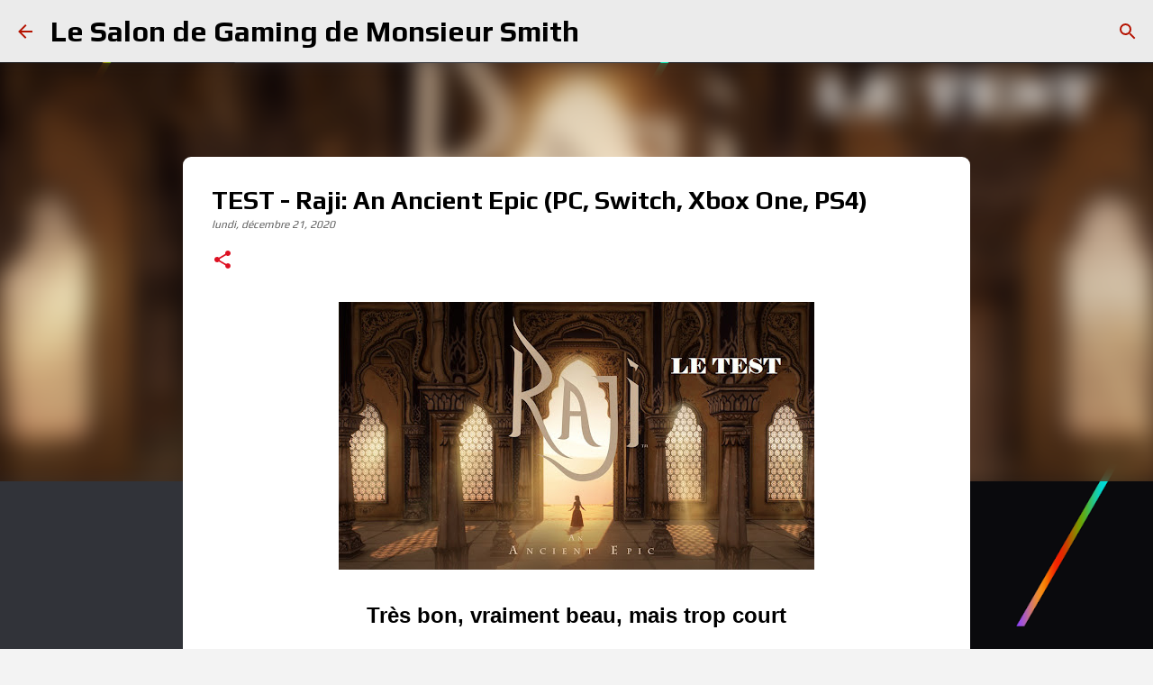

--- FILE ---
content_type: text/html; charset=UTF-8
request_url: https://www.salongaming.ca/2020/12/test-raji-ancient-epic-pc-switch-xbox.html
body_size: 29880
content:
<!DOCTYPE html>
<html dir='ltr' lang='fr-CA'>
<head>
<meta content='width=device-width, initial-scale=1' name='viewport'/>
<title>TEST - Raji: An Ancient Epic (PC, Switch, Xbox One, PS4)</title>
<meta content='text/html; charset=UTF-8' http-equiv='Content-Type'/>
<!-- Chrome, Firefox OS and Opera -->
<meta content='#f3f3f3' name='theme-color'/>
<!-- Windows Phone -->
<meta content='#f3f3f3' name='msapplication-navbutton-color'/>
<meta content='blogger' name='generator'/>
<link href='https://www.salongaming.ca/favicon.ico' rel='icon' type='image/x-icon'/>
<link href='https://www.salongaming.ca/2020/12/test-raji-ancient-epic-pc-switch-xbox.html' rel='canonical'/>
<link rel="alternate" type="application/atom+xml" title="Le Salon de Gaming de Monsieur Smith - Atom" href="https://www.salongaming.ca/feeds/posts/default" />
<link rel="alternate" type="application/rss+xml" title="Le Salon de Gaming de Monsieur Smith - RSS" href="https://www.salongaming.ca/feeds/posts/default?alt=rss" />
<link rel="service.post" type="application/atom+xml" title="Le Salon de Gaming de Monsieur Smith - Atom" href="https://www.blogger.com/feeds/8226725927955824773/posts/default" />

<link rel="alternate" type="application/atom+xml" title="Le Salon de Gaming de Monsieur Smith - Atom" href="https://www.salongaming.ca/feeds/5417341997723271280/comments/default" />
<!--Can't find substitution for tag [blog.ieCssRetrofitLinks]-->
<link href='https://blogger.googleusercontent.com/img/b/R29vZ2xl/AVvXsEjD58aLRDEKsYr-UoP2VO-A4mP8HgpDx4up7uUWgh7G_pik1v6IukzlGnyWYbMpnxPXaDjNUEZevohjOTfoiNq4QezVrdpWcRz1Z_CVJi2eRz82O55xHg-XmXxjP4hJmuyZ9CeHK0xMNKA/w528-h297/raji-salon-gaming.jpg' rel='image_src'/>
<meta content='Avis sur le jeu Raji An Ancient Epic sur PC' name='description'/>
<meta content='https://www.salongaming.ca/2020/12/test-raji-ancient-epic-pc-switch-xbox.html' property='og:url'/>
<meta content='TEST - Raji: An Ancient Epic (PC, Switch, Xbox One, PS4)' property='og:title'/>
<meta content='Avis sur le jeu Raji An Ancient Epic sur PC' property='og:description'/>
<meta content='https://blogger.googleusercontent.com/img/b/R29vZ2xl/AVvXsEjD58aLRDEKsYr-UoP2VO-A4mP8HgpDx4up7uUWgh7G_pik1v6IukzlGnyWYbMpnxPXaDjNUEZevohjOTfoiNq4QezVrdpWcRz1Z_CVJi2eRz82O55xHg-XmXxjP4hJmuyZ9CeHK0xMNKA/w1200-h630-p-k-no-nu/raji-salon-gaming.jpg' property='og:image'/>
<style type='text/css'>@font-face{font-family:'Allerta';font-style:normal;font-weight:400;font-display:swap;src:url(//fonts.gstatic.com/s/allerta/v19/TwMO-IAHRlkbx940YnYXSCiN9uc.woff2)format('woff2');unicode-range:U+0000-00FF,U+0131,U+0152-0153,U+02BB-02BC,U+02C6,U+02DA,U+02DC,U+0304,U+0308,U+0329,U+2000-206F,U+20AC,U+2122,U+2191,U+2193,U+2212,U+2215,U+FEFF,U+FFFD;}@font-face{font-family:'Play';font-style:normal;font-weight:400;font-display:swap;src:url(//fonts.gstatic.com/s/play/v21/6aez4K2oVqwIvtg2H70Q13HqPA.woff2)format('woff2');unicode-range:U+0460-052F,U+1C80-1C8A,U+20B4,U+2DE0-2DFF,U+A640-A69F,U+FE2E-FE2F;}@font-face{font-family:'Play';font-style:normal;font-weight:400;font-display:swap;src:url(//fonts.gstatic.com/s/play/v21/6aez4K2oVqwIvtE2H70Q13HqPA.woff2)format('woff2');unicode-range:U+0301,U+0400-045F,U+0490-0491,U+04B0-04B1,U+2116;}@font-face{font-family:'Play';font-style:normal;font-weight:400;font-display:swap;src:url(//fonts.gstatic.com/s/play/v21/6aez4K2oVqwIvtY2H70Q13HqPA.woff2)format('woff2');unicode-range:U+0370-0377,U+037A-037F,U+0384-038A,U+038C,U+038E-03A1,U+03A3-03FF;}@font-face{font-family:'Play';font-style:normal;font-weight:400;font-display:swap;src:url(//fonts.gstatic.com/s/play/v21/6aez4K2oVqwIvto2H70Q13HqPA.woff2)format('woff2');unicode-range:U+0102-0103,U+0110-0111,U+0128-0129,U+0168-0169,U+01A0-01A1,U+01AF-01B0,U+0300-0301,U+0303-0304,U+0308-0309,U+0323,U+0329,U+1EA0-1EF9,U+20AB;}@font-face{font-family:'Play';font-style:normal;font-weight:400;font-display:swap;src:url(//fonts.gstatic.com/s/play/v21/6aez4K2oVqwIvts2H70Q13HqPA.woff2)format('woff2');unicode-range:U+0100-02BA,U+02BD-02C5,U+02C7-02CC,U+02CE-02D7,U+02DD-02FF,U+0304,U+0308,U+0329,U+1D00-1DBF,U+1E00-1E9F,U+1EF2-1EFF,U+2020,U+20A0-20AB,U+20AD-20C0,U+2113,U+2C60-2C7F,U+A720-A7FF;}@font-face{font-family:'Play';font-style:normal;font-weight:400;font-display:swap;src:url(//fonts.gstatic.com/s/play/v21/6aez4K2oVqwIvtU2H70Q13E.woff2)format('woff2');unicode-range:U+0000-00FF,U+0131,U+0152-0153,U+02BB-02BC,U+02C6,U+02DA,U+02DC,U+0304,U+0308,U+0329,U+2000-206F,U+20AC,U+2122,U+2191,U+2193,U+2212,U+2215,U+FEFF,U+FFFD;}@font-face{font-family:'Play';font-style:normal;font-weight:700;font-display:swap;src:url(//fonts.gstatic.com/s/play/v21/6ae84K2oVqwItm4TCp0y2lvQNTIQoQ.woff2)format('woff2');unicode-range:U+0460-052F,U+1C80-1C8A,U+20B4,U+2DE0-2DFF,U+A640-A69F,U+FE2E-FE2F;}@font-face{font-family:'Play';font-style:normal;font-weight:700;font-display:swap;src:url(//fonts.gstatic.com/s/play/v21/6ae84K2oVqwItm4TCpQy2lvQNTIQoQ.woff2)format('woff2');unicode-range:U+0301,U+0400-045F,U+0490-0491,U+04B0-04B1,U+2116;}@font-face{font-family:'Play';font-style:normal;font-weight:700;font-display:swap;src:url(//fonts.gstatic.com/s/play/v21/6ae84K2oVqwItm4TCpMy2lvQNTIQoQ.woff2)format('woff2');unicode-range:U+0370-0377,U+037A-037F,U+0384-038A,U+038C,U+038E-03A1,U+03A3-03FF;}@font-face{font-family:'Play';font-style:normal;font-weight:700;font-display:swap;src:url(//fonts.gstatic.com/s/play/v21/6ae84K2oVqwItm4TCp8y2lvQNTIQoQ.woff2)format('woff2');unicode-range:U+0102-0103,U+0110-0111,U+0128-0129,U+0168-0169,U+01A0-01A1,U+01AF-01B0,U+0300-0301,U+0303-0304,U+0308-0309,U+0323,U+0329,U+1EA0-1EF9,U+20AB;}@font-face{font-family:'Play';font-style:normal;font-weight:700;font-display:swap;src:url(//fonts.gstatic.com/s/play/v21/6ae84K2oVqwItm4TCp4y2lvQNTIQoQ.woff2)format('woff2');unicode-range:U+0100-02BA,U+02BD-02C5,U+02C7-02CC,U+02CE-02D7,U+02DD-02FF,U+0304,U+0308,U+0329,U+1D00-1DBF,U+1E00-1E9F,U+1EF2-1EFF,U+2020,U+20A0-20AB,U+20AD-20C0,U+2113,U+2C60-2C7F,U+A720-A7FF;}@font-face{font-family:'Play';font-style:normal;font-weight:700;font-display:swap;src:url(//fonts.gstatic.com/s/play/v21/6ae84K2oVqwItm4TCpAy2lvQNTI.woff2)format('woff2');unicode-range:U+0000-00FF,U+0131,U+0152-0153,U+02BB-02BC,U+02C6,U+02DA,U+02DC,U+0304,U+0308,U+0329,U+2000-206F,U+20AC,U+2122,U+2191,U+2193,U+2212,U+2215,U+FEFF,U+FFFD;}@font-face{font-family:'Ubuntu';font-style:normal;font-weight:400;font-display:swap;src:url(//fonts.gstatic.com/s/ubuntu/v21/4iCs6KVjbNBYlgoKcg72nU6AF7xm.woff2)format('woff2');unicode-range:U+0460-052F,U+1C80-1C8A,U+20B4,U+2DE0-2DFF,U+A640-A69F,U+FE2E-FE2F;}@font-face{font-family:'Ubuntu';font-style:normal;font-weight:400;font-display:swap;src:url(//fonts.gstatic.com/s/ubuntu/v21/4iCs6KVjbNBYlgoKew72nU6AF7xm.woff2)format('woff2');unicode-range:U+0301,U+0400-045F,U+0490-0491,U+04B0-04B1,U+2116;}@font-face{font-family:'Ubuntu';font-style:normal;font-weight:400;font-display:swap;src:url(//fonts.gstatic.com/s/ubuntu/v21/4iCs6KVjbNBYlgoKcw72nU6AF7xm.woff2)format('woff2');unicode-range:U+1F00-1FFF;}@font-face{font-family:'Ubuntu';font-style:normal;font-weight:400;font-display:swap;src:url(//fonts.gstatic.com/s/ubuntu/v21/4iCs6KVjbNBYlgoKfA72nU6AF7xm.woff2)format('woff2');unicode-range:U+0370-0377,U+037A-037F,U+0384-038A,U+038C,U+038E-03A1,U+03A3-03FF;}@font-face{font-family:'Ubuntu';font-style:normal;font-weight:400;font-display:swap;src:url(//fonts.gstatic.com/s/ubuntu/v21/4iCs6KVjbNBYlgoKcQ72nU6AF7xm.woff2)format('woff2');unicode-range:U+0100-02BA,U+02BD-02C5,U+02C7-02CC,U+02CE-02D7,U+02DD-02FF,U+0304,U+0308,U+0329,U+1D00-1DBF,U+1E00-1E9F,U+1EF2-1EFF,U+2020,U+20A0-20AB,U+20AD-20C0,U+2113,U+2C60-2C7F,U+A720-A7FF;}@font-face{font-family:'Ubuntu';font-style:normal;font-weight:400;font-display:swap;src:url(//fonts.gstatic.com/s/ubuntu/v21/4iCs6KVjbNBYlgoKfw72nU6AFw.woff2)format('woff2');unicode-range:U+0000-00FF,U+0131,U+0152-0153,U+02BB-02BC,U+02C6,U+02DA,U+02DC,U+0304,U+0308,U+0329,U+2000-206F,U+20AC,U+2122,U+2191,U+2193,U+2212,U+2215,U+FEFF,U+FFFD;}@font-face{font-family:'Ubuntu';font-style:normal;font-weight:700;font-display:swap;src:url(//fonts.gstatic.com/s/ubuntu/v21/4iCv6KVjbNBYlgoCxCvjvWyNPYZvg7UI.woff2)format('woff2');unicode-range:U+0460-052F,U+1C80-1C8A,U+20B4,U+2DE0-2DFF,U+A640-A69F,U+FE2E-FE2F;}@font-face{font-family:'Ubuntu';font-style:normal;font-weight:700;font-display:swap;src:url(//fonts.gstatic.com/s/ubuntu/v21/4iCv6KVjbNBYlgoCxCvjtGyNPYZvg7UI.woff2)format('woff2');unicode-range:U+0301,U+0400-045F,U+0490-0491,U+04B0-04B1,U+2116;}@font-face{font-family:'Ubuntu';font-style:normal;font-weight:700;font-display:swap;src:url(//fonts.gstatic.com/s/ubuntu/v21/4iCv6KVjbNBYlgoCxCvjvGyNPYZvg7UI.woff2)format('woff2');unicode-range:U+1F00-1FFF;}@font-face{font-family:'Ubuntu';font-style:normal;font-weight:700;font-display:swap;src:url(//fonts.gstatic.com/s/ubuntu/v21/4iCv6KVjbNBYlgoCxCvjs2yNPYZvg7UI.woff2)format('woff2');unicode-range:U+0370-0377,U+037A-037F,U+0384-038A,U+038C,U+038E-03A1,U+03A3-03FF;}@font-face{font-family:'Ubuntu';font-style:normal;font-weight:700;font-display:swap;src:url(//fonts.gstatic.com/s/ubuntu/v21/4iCv6KVjbNBYlgoCxCvjvmyNPYZvg7UI.woff2)format('woff2');unicode-range:U+0100-02BA,U+02BD-02C5,U+02C7-02CC,U+02CE-02D7,U+02DD-02FF,U+0304,U+0308,U+0329,U+1D00-1DBF,U+1E00-1E9F,U+1EF2-1EFF,U+2020,U+20A0-20AB,U+20AD-20C0,U+2113,U+2C60-2C7F,U+A720-A7FF;}@font-face{font-family:'Ubuntu';font-style:normal;font-weight:700;font-display:swap;src:url(//fonts.gstatic.com/s/ubuntu/v21/4iCv6KVjbNBYlgoCxCvjsGyNPYZvgw.woff2)format('woff2');unicode-range:U+0000-00FF,U+0131,U+0152-0153,U+02BB-02BC,U+02C6,U+02DA,U+02DC,U+0304,U+0308,U+0329,U+2000-206F,U+20AC,U+2122,U+2191,U+2193,U+2212,U+2215,U+FEFF,U+FFFD;}</style>
<style id='page-skin-1' type='text/css'><!--
/*! normalize.css v8.0.0 | MIT License | github.com/necolas/normalize.css */html{line-height:1.15;-webkit-text-size-adjust:100%}body{margin:0}h1{font-size:2em;margin:.67em 0}hr{box-sizing:content-box;height:0;overflow:visible}pre{font-family:monospace,monospace;font-size:1em}a{background-color:transparent}abbr[title]{border-bottom:none;text-decoration:underline;text-decoration:underline dotted}b,strong{font-weight:bolder}code,kbd,samp{font-family:monospace,monospace;font-size:1em}small{font-size:80%}sub,sup{font-size:75%;line-height:0;position:relative;vertical-align:baseline}sub{bottom:-0.25em}sup{top:-0.5em}img{border-style:none}button,input,optgroup,select,textarea{font-family:inherit;font-size:100%;line-height:1.15;margin:0}button,input{overflow:visible}button,select{text-transform:none}button,[type="button"],[type="reset"],[type="submit"]{-webkit-appearance:button}button::-moz-focus-inner,[type="button"]::-moz-focus-inner,[type="reset"]::-moz-focus-inner,[type="submit"]::-moz-focus-inner{border-style:none;padding:0}button:-moz-focusring,[type="button"]:-moz-focusring,[type="reset"]:-moz-focusring,[type="submit"]:-moz-focusring{outline:1px dotted ButtonText}fieldset{padding:.35em .75em .625em}legend{box-sizing:border-box;color:inherit;display:table;max-width:100%;padding:0;white-space:normal}progress{vertical-align:baseline}textarea{overflow:auto}[type="checkbox"],[type="radio"]{box-sizing:border-box;padding:0}[type="number"]::-webkit-inner-spin-button,[type="number"]::-webkit-outer-spin-button{height:auto}[type="search"]{-webkit-appearance:textfield;outline-offset:-2px}[type="search"]::-webkit-search-decoration{-webkit-appearance:none}::-webkit-file-upload-button{-webkit-appearance:button;font:inherit}details{display:block}summary{display:list-item}template{display:none}[hidden]{display:none}
/*!************************************************
* Blogger Template Style
* Name: Emporio
**************************************************/
body{
word-wrap:break-word;
overflow-wrap:break-word;
word-break:break-word
}
.hidden{
display:none
}
.invisible{
visibility:hidden
}
.container:after,.float-container:after{
clear:both;
content:"";
display:table
}
.clearboth{
clear:both
}
#comments .comment .comment-actions,.subscribe-popup .FollowByEmail .follow-by-email-submit{
background:transparent;
border:0;
box-shadow:none;
color:#000000;
cursor:pointer;
font-size:14px;
font-weight:700;
outline:none;
text-decoration:none;
text-transform:uppercase;
width:auto
}
.dim-overlay{
height:100vh;
left:0;
position:fixed;
top:0;
width:100%
}
#sharing-dim-overlay{
background-color:transparent
}
input::-ms-clear{
display:none
}
.blogger-logo,.svg-icon-24.blogger-logo{
fill:#ff9800;
opacity:1
}
.skip-navigation{
background-color:#fff;
box-sizing:border-box;
color:#000;
display:block;
height:0;
left:0;
line-height:50px;
overflow:hidden;
padding-top:0;
position:fixed;
text-align:center;
top:0;
-webkit-transition:box-shadow .3s,height .3s,padding-top .3s;
transition:box-shadow .3s,height .3s,padding-top .3s;
width:100%;
z-index:900
}
.skip-navigation:focus{
box-shadow:0 4px 5px 0 rgba(0,0,0,.14),0 1px 10px 0 rgba(0,0,0,.12),0 2px 4px -1px rgba(0,0,0,.2);
height:50px
}
#main{
outline:none
}
.main-heading{
clip:rect(1px,1px,1px,1px);
border:0;
height:1px;
overflow:hidden;
padding:0;
position:absolute;
width:1px
}
.Attribution{
margin-top:1em;
text-align:center
}
.Attribution .blogger img,.Attribution .blogger svg{
vertical-align:bottom
}
.Attribution .blogger img{
margin-right:.5em
}
.Attribution div{
line-height:24px;
margin-top:.5em
}
.Attribution .copyright,.Attribution .image-attribution{
font-size:.7em;
margin-top:1.5em
}
.bg-photo{
background-attachment:scroll!important
}
body .CSS_LIGHTBOX{
z-index:900
}
.extendable .show-less,.extendable .show-more{
border-color:#000000;
color:#000000;
margin-top:8px
}
.extendable .show-less.hidden,.extendable .show-more.hidden,.inline-ad{
display:none
}
.inline-ad{
max-width:100%;
overflow:hidden
}
.adsbygoogle{
display:block
}
#cookieChoiceInfo{
bottom:0;
top:auto
}
iframe.b-hbp-video{
border:0
}
.post-body iframe{
max-width:100%
}
.post-body a[imageanchor="1"]{
display:inline-block
}
.byline{
margin-right:1em
}
.byline:last-child{
margin-right:0
}
.link-copied-dialog{
max-width:520px;
outline:0
}
.link-copied-dialog .modal-dialog-buttons{
margin-top:8px
}
.link-copied-dialog .goog-buttonset-default{
background:transparent;
border:0
}
.link-copied-dialog .goog-buttonset-default:focus{
outline:0
}
.paging-control-container{
margin-bottom:16px
}
.paging-control-container .paging-control{
display:inline-block
}
.paging-control-container .comment-range-text:after,.paging-control-container .paging-control{
color:#000000
}
.paging-control-container .comment-range-text,.paging-control-container .paging-control{
margin-right:8px
}
.paging-control-container .comment-range-text:after,.paging-control-container .paging-control:after{
padding-left:8px;
content:"\b7";
cursor:default;
pointer-events:none
}
.paging-control-container .comment-range-text:last-child:after,.paging-control-container .paging-control:last-child:after{
content:none
}
.byline.reactions iframe{
height:20px
}
.b-notification{
background-color:#fff;
border-bottom:1px solid #000;
box-sizing:border-box;
color:#000;
padding:16px 32px;
text-align:center
}
.b-notification.visible{
-webkit-transition:margin-top .3s cubic-bezier(.4,0,.2,1);
transition:margin-top .3s cubic-bezier(.4,0,.2,1)
}
.b-notification.invisible{
position:absolute
}
.b-notification-close{
position:absolute;
right:8px;
top:8px
}
.no-posts-message{
line-height:40px;
text-align:center
}
@media screen and (max-width:745px){
body.item-view .post-body a[imageanchor="1"][style*="float: left;"],body.item-view .post-body a[imageanchor="1"][style*="float: right;"]{
clear:none!important;
float:none!important
}
body.item-view .post-body a[imageanchor="1"] img{
display:block;
height:auto;
margin:0 auto
}
body.item-view .post-body>.separator:first-child>a[imageanchor="1"]:first-child{
margin-top:20px
}
.post-body a[imageanchor]{
display:block
}
body.item-view .post-body a[imageanchor="1"]{
margin-left:0!important;
margin-right:0!important
}
body.item-view .post-body a[imageanchor="1"]+a[imageanchor="1"]{
margin-top:16px
}
}
.item-control{
display:none
}
#comments{
border-top:1px dashed rgba(0,0,0,.54);
margin-top:20px;
padding:20px
}
#comments .comment-thread ol{
padding-left:0;
margin:0;
padding-left:0
}
#comments .comment .comment-replybox-single,#comments .comment-thread .comment-replies{
margin-left:60px
}
#comments .comment-thread .thread-count{
display:none
}
#comments .comment{
list-style-type:none;
padding:0 0 30px;
position:relative
}
#comments .comment .comment{
padding-bottom:8px
}
.comment .avatar-image-container{
position:absolute
}
.comment .avatar-image-container img{
border-radius:50%
}
.avatar-image-container svg,.comment .avatar-image-container .avatar-icon{
fill:#dd1022;
border:1px solid #dd1022;
border-radius:50%;
box-sizing:border-box;
height:35px;
margin:0;
padding:7px;
width:35px
}
.comment .comment-block{
margin-left:60px;
margin-top:10px;
padding-bottom:0
}
#comments .comment-author-header-wrapper{
margin-left:40px
}
#comments .comment .thread-expanded .comment-block{
padding-bottom:20px
}
#comments .comment .comment-header .user,#comments .comment .comment-header .user a{
color:#000000;
font-style:normal;
font-weight:700
}
#comments .comment .comment-actions{
bottom:0;
margin-bottom:15px;
position:absolute
}
#comments .comment .comment-actions>*{
margin-right:8px
}
#comments .comment .comment-header .datetime{
margin-left:8px;
bottom:0;
display:inline-block;
font-size:13px;
font-style:italic
}
#comments .comment .comment-footer .comment-timestamp a,#comments .comment .comment-header .datetime,#comments .comment .comment-header .datetime a{
color:rgba(0,0,0,.54)
}
#comments .comment .comment-content,.comment .comment-body{
margin-top:12px;
word-break:break-word
}
.comment-body{
margin-bottom:12px
}
#comments.embed[data-num-comments="0"]{
border:0;
margin-top:0;
padding-top:0
}
#comment-editor-src,#comments.embed[data-num-comments="0"] #comment-post-message,#comments.embed[data-num-comments="0"] div.comment-form>p,#comments.embed[data-num-comments="0"] p.comment-footer{
display:none
}
.comments .comments-content .loadmore.loaded{
max-height:0;
opacity:0;
overflow:hidden
}
.extendable .remaining-items{
height:0;
overflow:hidden;
-webkit-transition:height .3s cubic-bezier(.4,0,.2,1);
transition:height .3s cubic-bezier(.4,0,.2,1)
}
.extendable .remaining-items.expanded{
height:auto
}
.svg-icon-24,.svg-icon-24-button{
cursor:pointer;
height:24px;
min-width:24px;
width:24px
}
.touch-icon{
margin:-12px;
padding:12px
}
.touch-icon:active,.touch-icon:focus{
background-color:hsla(0,0%,60%,.4);
border-radius:50%
}
svg:not(:root).touch-icon{
overflow:visible
}
html[dir=rtl] .rtl-reversible-icon{
-webkit-transform:scaleX(-1);
transform:scaleX(-1)
}
.svg-icon-24-button,.touch-icon-button{
background:transparent;
border:0;
margin:0;
outline:none;
padding:0
}
.touch-icon-button .touch-icon:active,.touch-icon-button .touch-icon:focus{
background-color:transparent
}
.touch-icon-button:active .touch-icon,.touch-icon-button:focus .touch-icon{
background-color:hsla(0,0%,60%,.4);
border-radius:50%
}
.Profile .default-avatar-wrapper .avatar-icon{
fill:#000000;
border:1px solid #000000;
border-radius:50%;
box-sizing:border-box;
margin:0
}
.Profile .individual .default-avatar-wrapper .avatar-icon{
padding:25px
}
.Profile .individual .avatar-icon,.Profile .individual .profile-img{
height:90px;
width:90px
}
.Profile .team .default-avatar-wrapper .avatar-icon{
padding:8px
}
.Profile .team .avatar-icon,.Profile .team .default-avatar-wrapper,.Profile .team .profile-img{
height:40px;
width:40px
}
.snippet-container{
margin:0;
overflow:hidden;
position:relative
}
.snippet-fade{
right:0;
bottom:0;
box-sizing:border-box;
position:absolute;
width:96px
}
.snippet-fade:after{
content:"\2026";
float:right
}
.centered-top-container.sticky{
left:0;
position:fixed;
right:0;
top:0;
-webkit-transition-duration:.2s;
transition-duration:.2s;
-webkit-transition-property:opacity,-webkit-transform;
transition-property:opacity,-webkit-transform;
transition-property:transform,opacity;
transition-property:transform,opacity,-webkit-transform;
-webkit-transition-timing-function:cubic-bezier(.4,0,.2,1);
transition-timing-function:cubic-bezier(.4,0,.2,1);
width:auto;
z-index:8
}
.centered-top-placeholder{
display:none
}
.collapsed-header .centered-top-placeholder{
display:block
}
.centered-top-container .Header .replaced h1,.centered-top-placeholder .Header .replaced h1{
display:none
}
.centered-top-container.sticky .Header .replaced h1{
display:block
}
.centered-top-container.sticky .Header .header-widget{
background:none
}
.centered-top-container.sticky .Header .header-image-wrapper{
display:none
}
.centered-top-container img,.centered-top-placeholder img{
max-width:100%
}
.collapsible{
-webkit-transition:height .3s cubic-bezier(.4,0,.2,1);
transition:height .3s cubic-bezier(.4,0,.2,1)
}
.collapsible,.collapsible>summary{
display:block;
overflow:hidden
}
.collapsible>:not(summary){
display:none
}
.collapsible[open]>:not(summary){
display:block
}
.collapsible:focus,.collapsible>summary:focus{
outline:none
}
.collapsible>summary{
cursor:pointer;
display:block;
padding:0
}
.collapsible:focus>summary,.collapsible>summary:focus{
background-color:transparent
}
.collapsible>summary::-webkit-details-marker{
display:none
}
.collapsible-title{
-webkit-box-align:center;
align-items:center;
display:-webkit-box;
display:flex
}
.collapsible-title .title{
-webkit-box-flex:1;
-webkit-box-ordinal-group:1;
flex:1 1 auto;
order:0;
overflow:hidden;
text-overflow:ellipsis;
white-space:nowrap
}
.collapsible-title .chevron-down,.collapsible[open] .collapsible-title .chevron-up{
display:block
}
.collapsible-title .chevron-up,.collapsible[open] .collapsible-title .chevron-down{
display:none
}
.flat-button{
border-radius:2px;
font-weight:700;
margin:-8px;
padding:8px;
text-transform:uppercase
}
.flat-button,.flat-icon-button{
cursor:pointer;
display:inline-block
}
.flat-icon-button{
background:transparent;
border:0;
box-sizing:content-box;
line-height:0;
margin:-12px;
outline:none;
padding:12px
}
.flat-icon-button,.flat-icon-button .splash-wrapper{
border-radius:50%
}
.flat-icon-button .splash.animate{
-webkit-animation-duration:.3s;
animation-duration:.3s
}
body#layout .bg-photo,body#layout .bg-photo-overlay{
display:none
}
body#layout .centered{
max-width:954px
}
body#layout .navigation{
display:none
}
body#layout .sidebar-container{
display:inline-block;
width:40%
}
body#layout .hamburger-menu,body#layout .search{
display:none
}
.overflowable-container{
max-height:56px;
overflow:hidden;
position:relative
}
.overflow-button{
cursor:pointer
}
#overflowable-dim-overlay{
background:transparent
}
.overflow-popup{
background-color:#ffffff;
box-shadow:0 2px 2px 0 rgba(0,0,0,.14),0 3px 1px -2px rgba(0,0,0,.2),0 1px 5px 0 rgba(0,0,0,.12);
left:0;
max-width:calc(100% - 32px);
position:absolute;
top:0;
visibility:hidden;
z-index:101
}
.overflow-popup ul{
list-style:none
}
.overflow-popup .tabs li,.overflow-popup li{
display:block;
height:auto
}
.overflow-popup .tabs li{
padding-left:0;
padding-right:0
}
.overflow-button.hidden,.overflow-popup .tabs li.hidden,.overflow-popup li.hidden,.widget.Sharing .sharing-button{
display:none
}
.widget.Sharing .sharing-buttons li{
padding:0
}
.widget.Sharing .sharing-buttons li span{
display:none
}
.post-share-buttons{
position:relative
}
.sharing-open.touch-icon-button:active .touch-icon,.sharing-open.touch-icon-button:focus .touch-icon{
background-color:transparent
}
.share-buttons{
background-color:#fafafa;
border-radius:2px;
box-shadow:0 2px 2px 0 rgba(0,0,0,.14),0 3px 1px -2px rgba(0,0,0,.2),0 1px 5px 0 rgba(0,0,0,.12);
color:#000000;
list-style:none;
margin:0;
min-width:200px;
padding:8px 0;
position:absolute;
top:-11px;
z-index:101
}
.share-buttons.hidden{
display:none
}
.sharing-button{
background:transparent;
border:0;
cursor:pointer;
margin:0;
outline:none;
padding:0
}
.share-buttons li{
height:48px;
margin:0
}
.share-buttons li:last-child{
margin-bottom:0
}
.share-buttons li .sharing-platform-button{
box-sizing:border-box;
cursor:pointer;
display:block;
height:100%;
margin-bottom:0;
padding:0 16px;
position:relative;
width:100%
}
.share-buttons li .sharing-platform-button:focus,.share-buttons li .sharing-platform-button:hover{
background-color:hsla(0,0%,50%,.1);
outline:none
}
.share-buttons li svg[class*=" sharing-"],.share-buttons li svg[class^=sharing-]{
position:absolute;
top:10px
}
.share-buttons li span.sharing-platform-button{
position:relative;
top:0
}
.share-buttons li .platform-sharing-text{
margin-left:56px;
display:block;
font-size:16px;
line-height:48px;
white-space:nowrap
}
.sidebar-container{
-webkit-overflow-scrolling:touch;
background-color:#f7f7f7;
max-width:304px;
overflow-y:auto;
-webkit-transition-duration:.3s;
transition-duration:.3s;
-webkit-transition-property:-webkit-transform;
transition-property:-webkit-transform;
transition-property:transform;
transition-property:transform,-webkit-transform;
-webkit-transition-timing-function:cubic-bezier(0,0,.2,1);
transition-timing-function:cubic-bezier(0,0,.2,1);
width:304px;
z-index:101
}
.sidebar-container .navigation{
line-height:0;
padding:16px
}
.sidebar-container .sidebar-back{
cursor:pointer
}
.sidebar-container .widget{
background:none;
margin:0 16px;
padding:16px 0
}
.sidebar-container .widget .title{
color:#b51200;
margin:0
}
.sidebar-container .widget ul{
list-style:none;
margin:0;
padding:0
}
.sidebar-container .widget ul ul{
margin-left:1em
}
.sidebar-container .widget li{
font-size:16px;
line-height:normal
}
.sidebar-container .widget+.widget{
border-top:1px solid #000000
}
.BlogArchive li{
margin:16px 0
}
.BlogArchive li:last-child{
margin-bottom:0
}
.Label li a{
display:inline-block
}
.BlogArchive .post-count,.Label .label-count{
margin-left:.25em;
float:right
}
.BlogArchive .post-count:before,.Label .label-count:before{
content:"("
}
.BlogArchive .post-count:after,.Label .label-count:after{
content:")"
}
.widget.Translate .skiptranslate>div{
display:block!important
}
.widget.Profile .profile-link{
display:-webkit-box;
display:flex
}
.widget.Profile .team-member .default-avatar-wrapper,.widget.Profile .team-member .profile-img{
-webkit-box-flex:0;
margin-right:1em;
flex:0 0 auto
}
.widget.Profile .individual .profile-link{
-webkit-box-orient:vertical;
-webkit-box-direction:normal;
flex-direction:column
}
.widget.Profile .team .profile-link .profile-name{
-webkit-box-flex:1;
align-self:center;
display:block;
flex:1 1 auto
}
.dim-overlay{
background-color:rgba(0,0,0,.54)
}
body.sidebar-visible{
overflow-y:hidden
}
@media screen and (max-width:793px){
.sidebar-container{
bottom:0;
left:auto;
position:fixed;
right:0;
top:0
}
.sidebar-container.sidebar-invisible{
-webkit-transform:translateX(100%);
transform:translateX(100%);
-webkit-transition-timing-function:cubic-bezier(.4,0,.6,1);
transition-timing-function:cubic-bezier(.4,0,.6,1)
}
}
.dialog{
background:#ffffff;
box-shadow:0 2px 2px 0 rgba(0,0,0,.14),0 3px 1px -2px rgba(0,0,0,.2),0 1px 5px 0 rgba(0,0,0,.12);
box-sizing:border-box;
color:#000000;
padding:30px;
position:fixed;
text-align:center;
width:calc(100% - 24px);
z-index:101
}
.dialog input[type=email],.dialog input[type=text]{
background-color:transparent;
border:0;
border-bottom:1px solid rgba(0,0,0,.12);
color:#000000;
display:block;
font-family:Ubuntu, sans-serif;
font-size:16px;
line-height:24px;
margin:auto;
outline:none;
padding-bottom:7px;
text-align:center;
width:100%
}
.dialog input[type=email]::-webkit-input-placeholder,.dialog input[type=text]::-webkit-input-placeholder{
color:rgba(0,0,0,.5)
}
.dialog input[type=email]::-moz-placeholder,.dialog input[type=text]::-moz-placeholder{
color:rgba(0,0,0,.5)
}
.dialog input[type=email]:-ms-input-placeholder,.dialog input[type=text]:-ms-input-placeholder{
color:rgba(0,0,0,.5)
}
.dialog input[type=email]::-ms-input-placeholder,.dialog input[type=text]::-ms-input-placeholder{
color:rgba(0,0,0,.5)
}
.dialog input[type=email]::placeholder,.dialog input[type=text]::placeholder{
color:rgba(0,0,0,.5)
}
.dialog input[type=email]:focus,.dialog input[type=text]:focus{
border-bottom:2px solid #dd1022;
padding-bottom:6px
}
.dialog input.no-cursor{
color:transparent;
text-shadow:0 0 0 #000000
}
.dialog input.no-cursor:focus{
outline:none
}
.dialog input[type=submit]{
font-family:Ubuntu, sans-serif
}
.dialog .goog-buttonset-default{
color:#dd1022
}
.loading-spinner-large{
-webkit-animation:mspin-rotate 1568.63ms linear infinite;
animation:mspin-rotate 1568.63ms linear infinite;
height:48px;
overflow:hidden;
position:absolute;
width:48px;
z-index:200
}
.loading-spinner-large>div{
-webkit-animation:mspin-revrot 5332ms steps(4) infinite;
animation:mspin-revrot 5332ms steps(4) infinite
}
.loading-spinner-large>div>div{
-webkit-animation:mspin-singlecolor-large-film 1333ms steps(81) infinite;
animation:mspin-singlecolor-large-film 1333ms steps(81) infinite;
background-size:100%;
height:48px;
width:3888px
}
.mspin-black-large>div>div,.mspin-grey_54-large>div>div{
background-image:url(https://www.blogblog.com/indie/mspin_black_large.svg)
}
.mspin-white-large>div>div{
background-image:url(https://www.blogblog.com/indie/mspin_white_large.svg)
}
.mspin-grey_54-large{
opacity:.54
}
@-webkit-keyframes mspin-singlecolor-large-film{
0%{
-webkit-transform:translateX(0);
transform:translateX(0)
}
to{
-webkit-transform:translateX(-3888px);
transform:translateX(-3888px)
}
}
@keyframes mspin-singlecolor-large-film{
0%{
-webkit-transform:translateX(0);
transform:translateX(0)
}
to{
-webkit-transform:translateX(-3888px);
transform:translateX(-3888px)
}
}
@-webkit-keyframes mspin-rotate{
0%{
-webkit-transform:rotate(0deg);
transform:rotate(0deg)
}
to{
-webkit-transform:rotate(1turn);
transform:rotate(1turn)
}
}
@keyframes mspin-rotate{
0%{
-webkit-transform:rotate(0deg);
transform:rotate(0deg)
}
to{
-webkit-transform:rotate(1turn);
transform:rotate(1turn)
}
}
@-webkit-keyframes mspin-revrot{
0%{
-webkit-transform:rotate(0deg);
transform:rotate(0deg)
}
to{
-webkit-transform:rotate(-1turn);
transform:rotate(-1turn)
}
}
@keyframes mspin-revrot{
0%{
-webkit-transform:rotate(0deg);
transform:rotate(0deg)
}
to{
-webkit-transform:rotate(-1turn);
transform:rotate(-1turn)
}
}
.subscribe-popup{
max-width:364px
}
.subscribe-popup h3{
color:#000000;
font-size:1.8em;
margin-top:0
}
.subscribe-popup .FollowByEmail h3{
display:none
}
.subscribe-popup .FollowByEmail .follow-by-email-submit{
color:#dd1022;
display:inline-block;
margin:24px auto 0;
white-space:normal;
width:auto
}
.subscribe-popup .FollowByEmail .follow-by-email-submit:disabled{
cursor:default;
opacity:.3
}
@media (max-width:800px){
.blog-name div.widget.Subscribe{
margin-bottom:16px
}
body.item-view .blog-name div.widget.Subscribe{
margin:8px auto 16px;
width:100%
}
}
.sidebar-container .svg-icon-24{
fill:#000000
}
.centered-top .svg-icon-24{
fill:#b51200
}
.centered-bottom .svg-icon-24.touch-icon,.centered-bottom a .svg-icon-24,.centered-bottom button .svg-icon-24{
fill:#000000
}
.post-wrapper .svg-icon-24.touch-icon,.post-wrapper a .svg-icon-24,.post-wrapper button .svg-icon-24{
fill:#dd1022
}
.centered-bottom .share-buttons .svg-icon-24,.share-buttons .svg-icon-24{
fill:#b51200
}
.svg-icon-24.hamburger-menu{
fill:#000000
}
body#layout .page_body{
padding:0;
position:relative;
top:0
}
body#layout .page{
display:inline-block;
left:inherit;
position:relative;
vertical-align:top;
width:540px
}
body{
background:#f7f7f7 url(https://blogger.googleusercontent.com/img/a/AVvXsEjISRpiBJ30Cu9PY5FzC1z_FAQdH9E0FGdnxkRPhAHdj7x-dlsnCuT4VwqqBn4uoq0KYJLdy0vnQD_HL3SM0CbNoSa6MC9xMOsJ1w9wMTDpq9VsRDuF79ytF2v1tTuKMZdeeew0ifixhmoWK_8jv6j1c_Nu6Mw83Ey16EYzKfQZY-bU7N52782LPIpuJaY=s1600) repeat-y fixed bottom center;
background-color:#f3f3f3;
background-size:cover;
font:normal normal 16px Ubuntu, sans-serif;
margin:0;
min-height:100vh
}
body,h3,h3.title{
color:#000000
}
.post-wrapper .post-title,.post-wrapper .post-title a,.post-wrapper .post-title a:hover,.post-wrapper .post-title a:visited{
color:#000000
}
a{
color:#000000;
text-decoration:none
}
a:visited{
color:#000000
}
a:hover{
color:#000000
}
blockquote{
color:#000000;
font:italic normal 16px Allerta;
font-size:x-large;
font-style:italic;
font-weight:300;
text-align:center
}
.dim-overlay{
z-index:100
}
.page{
-webkit-box-orient:vertical;
-webkit-box-direction:normal;
box-sizing:border-box;
display:-webkit-box;
display:flex;
flex-direction:column;
min-height:100vh;
padding-bottom:1em
}
.page>*{
-webkit-box-flex:0;
flex:0 0 auto
}
.page>#footer{
margin-top:auto
}
.bg-photo-container{
overflow:hidden
}
.bg-photo-container,.bg-photo-container .bg-photo{
height:464px;
width:100%
}
.bg-photo-container .bg-photo{
background-position:50%;
background-size:cover;
z-index:-1
}
.centered{
margin:0 auto;
position:relative;
width:1773px
}
.centered .main,.centered .main-container{
float:left
}
.centered .main{
padding-bottom:1em
}
.centered .centered-bottom:after{
clear:both;
content:"";
display:table
}
@media (min-width:1917px){
.page_body.has-vertical-ads .centered{
width:1916px
}
}
@media (min-width:1427px) and (max-width:1773px){
.centered{
width:1283px
}
}
@media (min-width:1427px) and (max-width:1916px){
.page_body.has-vertical-ads .centered{
width:1426px
}
}
@media (max-width:1426px){
.centered{
width:793px
}
}
@media (max-width:793px){
.centered{
max-width:600px;
width:100%
}
}
.feed-view .post-wrapper.hero,.main,.main-container,.post-filter-message,.top-nav .section{
width:1454px
}
@media (min-width:1427px) and (max-width:1773px){
.feed-view .post-wrapper.hero,.main,.main-container,.post-filter-message,.top-nav .section{
width:964px
}
}
@media (min-width:1427px) and (max-width:1916px){
.feed-view .page_body.has-vertical-ads .post-wrapper.hero,.page_body.has-vertical-ads .feed-view .post-wrapper.hero,.page_body.has-vertical-ads .main,.page_body.has-vertical-ads .main-container,.page_body.has-vertical-ads .post-filter-message,.page_body.has-vertical-ads .top-nav .section{
width:964px
}
}
@media (max-width:1426px){
.feed-view .post-wrapper.hero,.main,.main-container,.post-filter-message,.top-nav .section{
width:auto
}
}
.widget .title{
font-size:18px;
line-height:28px;
margin:18px 0
}
.extendable .show-less,.extendable .show-more{
color:#b51200;
cursor:pointer;
font:normal bold 30px Ubuntu, sans-serif;
margin:0 -16px;
padding:16px;
text-transform:uppercase
}
.widget.Profile{
font:normal normal 16px Ubuntu, sans-serif
}
.sidebar-container .widget.Profile{
padding:16px
}
.widget.Profile h2{
display:none
}
.widget.Profile .title{
margin:16px 32px
}
.widget.Profile .profile-img{
border-radius:50%
}
.widget.Profile .individual{
display:-webkit-box;
display:flex
}
.widget.Profile .individual .profile-info{
margin-left:16px;
align-self:center
}
.widget.Profile .profile-datablock{
margin-bottom:.75em;
margin-top:0
}
.widget.Profile .profile-link{
background-image:none!important;
font-family:inherit;
max-width:100%;
overflow:hidden
}
.widget.Profile .individual .profile-link{
display:block;
margin:0 -10px;
padding:0 10px
}
.widget.Profile .individual .profile-data a.profile-link.g-profile,.widget.Profile .team a.profile-link.g-profile .profile-name{
color:#b51200;
font:normal bold 20px Play;
margin-bottom:.75em
}
.widget.Profile .individual .profile-data a.profile-link.g-profile{
line-height:1.25
}
.widget.Profile .individual>a:first-child{
flex-shrink:0
}
.widget.Profile dd{
margin:0
}
.widget.Profile ul{
list-style:none;
padding:0
}
.widget.Profile ul li{
margin:10px 0 30px
}
.widget.Profile .team .extendable,.widget.Profile .team .extendable .first-items,.widget.Profile .team .extendable .remaining-items{
margin:0;
max-width:100%;
padding:0
}
.widget.Profile .team-member .profile-name-container{
-webkit-box-flex:0;
flex:0 1 auto
}
.widget.Profile .team .extendable .show-less,.widget.Profile .team .extendable .show-more{
left:56px;
position:relative
}
#comments a,.post-wrapper a{
color:#dd1022
}
div.widget.Blog .blog-posts .post-outer{
border:0
}
div.widget.Blog .post-outer{
padding-bottom:0
}
.post .thumb{
float:left;
height:20%;
width:20%
}
.no-posts-message,.status-msg-body{
margin:10px 0
}
.blog-pager{
text-align:center
}
.post-title{
margin:0
}
.post-title,.post-title a{
font:normal bold 28px Play
}
.post-body{
display:block;
font:normal normal 16px Verdana, Geneva, sans-serif;
line-height:36px;
margin:0
}
.post-body,.post-snippet{
color:#000000
}
.post-snippet{
font:normal normal 14px Play;
line-height:31px;
margin:8px 0;
max-height:93px
}
.post-snippet .snippet-fade{
background:-webkit-linear-gradient(left,#ffffff 0,#ffffff 20%,rgba(255, 255, 255, 0) 100%);
background:linear-gradient(to left,#ffffff 0,#ffffff 20%,rgba(255, 255, 255, 0) 100%);
bottom:0;
color:#000000;
position:absolute
}
.post-body img{
height:inherit;
max-width:100%
}
.byline,.byline.post-author a,.byline.post-timestamp a{
color:#616161;
font:italic normal 12px Play
}
.byline.post-author{
text-transform:lowercase
}
.byline.post-author a{
text-transform:none
}
.item-byline .byline,.post-header .byline{
margin-right:0
}
.post-share-buttons .share-buttons{
background:#fafafa;
color:#000000;
font:400 14px Ubuntu, sans-serif
}
.tr-caption{
color:#000000;
font:normal normal 16px Impact, sans-serif;
font-size:1.1em;
font-style:italic
}
.post-filter-message{
background-color:#dd1022;
box-sizing:border-box;
color:#fafafa;
display:-webkit-box;
display:flex;
font:normal bold 16px Allerta;
margin-bottom:16px;
margin-top:32px;
padding:12px 16px
}
.post-filter-message>div:first-child{
-webkit-box-flex:1;
flex:1 0 auto
}
.post-filter-message a{
padding-left:30px;
color:#b51200;
color:#ffffff;
cursor:pointer;
font:normal bold 30px Ubuntu, sans-serif;
text-transform:uppercase;
white-space:nowrap
}
.post-filter-message .search-label,.post-filter-message .search-query{
font-style:italic;
quotes:"\201c" "\201d" "\2018" "\2019"
}
.post-filter-message .search-label:before,.post-filter-message .search-query:before{
content:open-quote
}
.post-filter-message .search-label:after,.post-filter-message .search-query:after{
content:close-quote
}
#blog-pager{
margin-bottom:1em;
margin-top:2em
}
#blog-pager a{
color:#b51200;
cursor:pointer;
font:normal bold 30px Ubuntu, sans-serif;
text-transform:uppercase
}
.Label{
overflow-x:hidden
}
.Label ul{
list-style:none;
padding:0
}
.Label li{
display:inline-block;
max-width:100%;
overflow:hidden;
text-overflow:ellipsis;
white-space:nowrap
}
.Label .first-ten{
margin-top:16px
}
.Label .show-all{
border-color:#000000;
color:#000000;
cursor:pointer;
font-style:normal;
margin-top:8px;
text-transform:uppercase
}
.Label .show-all,.Label .show-all.hidden{
display:inline-block
}
.Label li a,.Label span.label-size,.byline.post-labels a{
background-color:rgba(0,0,0,.1);
border-radius:2px;
color:#000000;
cursor:pointer;
display:inline-block;
font:normal normal 10.5px Allerta;
line-height:1.5;
margin:4px 4px 4px 0;
padding:4px 8px;
text-transform:uppercase;
vertical-align:middle
}
body.item-view .byline.post-labels a{
background-color:rgba(221,16,34,.1);
color:#dd1022
}
.FeaturedPost .item-thumbnail img{
max-width:100%
}
.sidebar-container .FeaturedPost .post-title a{
color:#000000;
font:normal normal 18px Play
}
body.item-view .PopularPosts{
display:inline-block;
overflow-y:auto;
vertical-align:top;
width:280px
}
.PopularPosts h3.title{
font:normal bold 20px Play
}
.PopularPosts .post-title{
margin:0 0 16px
}
.PopularPosts .post-title a{
color:#000000;
font:normal normal 18px Play;
line-height:24px
}
.PopularPosts .item-thumbnail{
clear:both;
height:152px;
overflow-y:hidden;
width:100%
}
.PopularPosts .item-thumbnail img{
padding:0;
width:100%
}
.PopularPosts .popular-posts-snippet{
color:#000000;
font:normal normal 14px Allerta;
line-height:24px;
max-height:calc(24px * 4);
overflow:hidden
}
.PopularPosts .popular-posts-snippet .snippet-fade{
color:#000000
}
.PopularPosts .post{
margin:30px 0;
position:relative
}
.PopularPosts .post+.post{
padding-top:1em
}
.popular-posts-snippet .snippet-fade{
right:0;
background:-webkit-linear-gradient(left,#f7f7f7 0,#f7f7f7 20%,rgba(247, 247, 247, 0) 100%);
background:linear-gradient(to left,#f7f7f7 0,#f7f7f7 20%,rgba(247, 247, 247, 0) 100%);
height:24px;
line-height:24px;
position:absolute;
top:calc(24px * 3);
width:96px
}
.Attribution{
color:#95f6c5
}
.Attribution a,.Attribution a:hover,.Attribution a:visited{
color:#95f6c5
}
.Attribution svg{
fill:#616161
}
.inline-ad{
margin-bottom:16px
}
.item-view .inline-ad{
display:block
}
.vertical-ad-container{
margin-left:15px;
float:left;
min-height:1px;
width:128px
}
.item-view .vertical-ad-container{
margin-top:30px
}
.inline-ad-placeholder,.vertical-ad-placeholder{
background:#ffffff;
border:1px solid #000;
opacity:.9;
text-align:center;
vertical-align:middle
}
.inline-ad-placeholder span,.vertical-ad-placeholder span{
color:#000000;
display:block;
font-weight:700;
margin-top:290px;
text-transform:uppercase
}
.vertical-ad-placeholder{
height:600px
}
.vertical-ad-placeholder span{
margin-top:290px;
padding:0 40px
}
.inline-ad-placeholder{
height:90px
}
.inline-ad-placeholder span{
margin-top:35px
}
.centered-top-container.sticky,.sticky .centered-top{
background-color:#ebebeb
}
.centered-top{
-webkit-box-align:start;
align-items:flex-start;
display:-webkit-box;
display:flex;
flex-wrap:wrap;
margin:0 auto;
max-width:1773px;
padding-top:40px
}
.page_body.has-vertical-ads .centered-top{
max-width:1916px
}
.centered-top .blog-name,.centered-top .hamburger-section,.centered-top .search{
margin-left:16px
}
.centered-top .return_link{
-webkit-box-flex:0;
-webkit-box-ordinal-group:1;
flex:0 0 auto;
height:24px;
order:0;
width:24px
}
.centered-top .blog-name{
-webkit-box-flex:1;
-webkit-box-ordinal-group:2;
flex:1 1 0;
order:1
}
.centered-top .search{
-webkit-box-flex:0;
-webkit-box-ordinal-group:3;
flex:0 0 auto;
order:2
}
.centered-top .hamburger-section{
-webkit-box-flex:0;
-webkit-box-ordinal-group:4;
display:none;
flex:0 0 auto;
order:3
}
.centered-top .subscribe-section-container{
-webkit-box-flex:1;
-webkit-box-ordinal-group:5;
flex:1 0 100%;
order:4
}
.centered-top .top-nav{
-webkit-box-flex:1;
-webkit-box-ordinal-group:6;
flex:1 0 100%;
margin-top:32px;
order:5
}
.sticky .centered-top{
-webkit-box-align:center;
align-items:center;
box-sizing:border-box;
flex-wrap:nowrap;
padding:0 16px
}
.sticky .centered-top .blog-name{
-webkit-box-flex:0;
flex:0 1 auto;
max-width:none;
min-width:0
}
.sticky .centered-top .subscribe-section-container{
border-left:1px solid #000000;
-webkit-box-flex:1;
-webkit-box-ordinal-group:3;
flex:1 0 auto;
margin:0 16px;
order:2
}
.sticky .centered-top .search{
-webkit-box-flex:1;
-webkit-box-ordinal-group:4;
flex:1 0 auto;
order:3
}
.sticky .centered-top .hamburger-section{
-webkit-box-ordinal-group:5;
order:4
}
.sticky .centered-top .top-nav{
display:none
}
.search{
position:relative;
width:250px
}
.search,.search .search-expand,.search .section{
height:48px
}
.search .search-expand{
margin-left:auto;
background:transparent;
border:0;
display:none;
margin:0;
outline:none;
padding:0
}
.search .search-expand-text{
display:none
}
.search .search-expand .svg-icon-24,.search .search-submit-container .svg-icon-24{
fill:#dd1022;
-webkit-transition:fill .3s cubic-bezier(.4,0,.2,1);
transition:fill .3s cubic-bezier(.4,0,.2,1)
}
.search h3{
display:none
}
.search .section{
right:0;
box-sizing:border-box;
line-height:24px;
overflow-x:hidden;
position:absolute;
top:0;
-webkit-transition-duration:.3s;
transition-duration:.3s;
-webkit-transition-property:background-color,width;
transition-property:background-color,width;
-webkit-transition-timing-function:cubic-bezier(.4,0,.2,1);
transition-timing-function:cubic-bezier(.4,0,.2,1);
width:250px;
z-index:8
}
.search .section,.search.focused .section{
background-color:#f6f6f6
}
.search form{
display:-webkit-box;
display:flex
}
.search form .search-submit-container{
-webkit-box-align:center;
-webkit-box-flex:0;
-webkit-box-ordinal-group:1;
align-items:center;
display:-webkit-box;
display:flex;
flex:0 0 auto;
height:48px;
order:0
}
.search form .search-input{
-webkit-box-flex:1;
-webkit-box-ordinal-group:2;
flex:1 1 auto;
order:1
}
.search form .search-input input{
box-sizing:border-box;
height:48px;
width:100%
}
.search .search-submit-container input[type=submit]{
display:none
}
.search .search-submit-container .search-icon{
margin:0;
padding:12px 8px
}
.search .search-input input{
background:none;
border:0;
color:#000000;
font:normal normal 20px Play;
outline:none;
padding:0 8px
}
.search .search-input input::-webkit-input-placeholder{
color:#181e52;
font:normal normal 16px Play;
line-height:48px
}
.search .search-input input::-moz-placeholder{
color:#181e52;
font:normal normal 16px Play;
line-height:48px
}
.search .search-input input:-ms-input-placeholder{
color:#181e52;
font:normal normal 16px Play;
line-height:48px
}
.search .search-input input::-ms-input-placeholder{
color:#181e52;
font:normal normal 16px Play;
line-height:48px
}
.search .search-input input::placeholder{
color:#181e52;
font:normal normal 16px Play;
line-height:48px
}
.search .dim-overlay{
background-color:transparent
}
.centered-top .Header h1{
box-sizing:border-box;
color:#000000;
font:normal bold 70px Play;
margin:0;
padding:0
}
.centered-top .Header h1 a,.centered-top .Header h1 a:hover,.centered-top .Header h1 a:visited{
color:inherit;
font-size:inherit
}
.centered-top .Header p{
color:#000000;
font:italic normal 14px Play;
line-height:1.7;
margin:16px 0;
padding:0
}
.sticky .centered-top .Header h1{
color:#000000;
font-size:32px;
margin:16px 0;
overflow:hidden;
padding:0;
text-overflow:ellipsis;
white-space:nowrap
}
.sticky .centered-top .Header p{
display:none
}
.subscribe-section-container{
border-left:0;
margin:0
}
.subscribe-section-container .subscribe-button{
background:transparent;
border:0;
color:#b51200;
cursor:pointer;
display:inline-block;
font:normal bold 24px Play;
margin:0 auto;
outline:none;
padding:16px;
text-transform:uppercase;
white-space:nowrap
}
.top-nav .PageList h3{
margin-left:16px
}
.top-nav .PageList ul{
list-style:none;
margin:0;
padding:0
}
.top-nav .PageList ul li{
color:#b51200;
cursor:pointer;
font:normal bold 30px Ubuntu, sans-serif;
font:normal bold 24px Play;
text-transform:uppercase
}
.top-nav .PageList ul li a{
background-color:#ffffff;
color:#b51200;
display:block;
height:56px;
line-height:56px;
overflow:hidden;
padding:0 22px;
text-overflow:ellipsis;
vertical-align:middle
}
.top-nav .PageList ul li.selected a{
color:#000000
}
.top-nav .PageList ul li:first-child a{
padding-left:16px
}
.top-nav .PageList ul li:last-child a{
padding-right:16px
}
.top-nav .PageList .dim-overlay{
opacity:0
}
.top-nav .overflowable-contents li{
float:left;
max-width:100%
}
.top-nav .overflow-button{
-webkit-box-align:center;
-webkit-box-flex:0;
align-items:center;
display:-webkit-box;
display:flex;
flex:0 0 auto;
height:56px;
padding:0 16px;
position:relative;
-webkit-transition:opacity .3s cubic-bezier(.4,0,.2,1);
transition:opacity .3s cubic-bezier(.4,0,.2,1);
width:24px
}
.top-nav .overflow-button.hidden{
display:none
}
.top-nav .overflow-button svg{
margin-top:0
}
@media (max-width:1426px){
.search{
width:24px
}
.search .search-expand{
display:block;
position:relative;
z-index:8
}
.search .search-expand .search-expand-icon{
fill:transparent
}
.search .section{
background-color:rgba(246, 246, 246, 0);
width:32px;
z-index:7
}
.search.focused .section{
width:250px;
z-index:8
}
.search .search-submit-container .svg-icon-24{
fill:#b51200
}
.search.focused .search-submit-container .svg-icon-24{
fill:#dd1022
}
.blog-name,.return_link,.subscribe-section-container{
opacity:1;
-webkit-transition:opacity .3s cubic-bezier(.4,0,.2,1);
transition:opacity .3s cubic-bezier(.4,0,.2,1)
}
.centered-top.search-focused .blog-name,.centered-top.search-focused .return_link,.centered-top.search-focused .subscribe-section-container{
opacity:0
}
body.search-view .centered-top.search-focused .blog-name .section,body.search-view .centered-top.search-focused .subscribe-section-container{
display:none
}
}
@media (max-width:745px){
.top-nav .section.no-items#page_list_top{
display:none
}
.centered-top{
padding-top:16px
}
.centered-top .header_container{
margin:0 auto;
max-width:600px
}
.centered-top .hamburger-section{
-webkit-box-align:center;
margin-right:24px;
align-items:center;
display:-webkit-box;
display:flex;
height:48px
}
.widget.Header h1{
font:normal bold 36px Play;
padding:0
}
.top-nav .PageList{
max-width:100%;
overflow-x:auto
}
.centered-top-container.sticky .centered-top{
flex-wrap:wrap
}
.centered-top-container.sticky .blog-name{
-webkit-box-flex:1;
flex:1 1 0
}
.centered-top-container.sticky .search{
-webkit-box-flex:0;
flex:0 0 auto
}
.centered-top-container.sticky .hamburger-section,.centered-top-container.sticky .search{
margin-bottom:8px;
margin-top:8px
}
.centered-top-container.sticky .subscribe-section-container{
-webkit-box-flex:1;
-webkit-box-ordinal-group:6;
border:0;
flex:1 0 100%;
margin:-16px 0 0;
order:5
}
body.item-view .centered-top-container.sticky .subscribe-section-container{
margin-left:24px
}
.centered-top-container.sticky .subscribe-button{
margin-bottom:0;
padding:8px 16px 16px
}
.centered-top-container.sticky .widget.Header h1{
font-size:16px;
margin:0
}
}
body.sidebar-visible .page{
overflow-y:scroll
}
.sidebar-container{
margin-left:15px;
float:left
}
.sidebar-container a{
color:#000000;
font:normal bold 16px Play
}
.sidebar-container .sidebar-back{
float:right
}
.sidebar-container .navigation{
display:none
}
.sidebar-container .widget{
margin:auto 0;
padding:24px
}
.sidebar-container .widget .title{
font:normal bold 20px Play
}
@media (min-width:794px) and (max-width:1426px){
.error-view .sidebar-container{
display:none
}
}
@media (max-width:793px){
.sidebar-container{
margin-left:0;
max-width:none;
width:100%
}
.sidebar-container .navigation{
display:block;
padding:24px
}
.sidebar-container .navigation+.sidebar.section{
clear:both
}
.sidebar-container .widget{
padding-left:32px
}
.sidebar-container .widget.Profile{
padding-left:24px
}
}
.post-wrapper{
background-color:#ffffff;
position:relative
}
.feed-view .blog-posts{
margin-right:-15px;
width:calc(100% + 15px)
}
.feed-view .post-wrapper{
border-radius:9px;
float:left;
overflow:hidden;
-webkit-transition:box-shadow .3s cubic-bezier(.4,0,.2,1);
transition:box-shadow .3s cubic-bezier(.4,0,.2,1);
width:474px
}
.feed-view .post-wrapper:hover{
box-shadow:0 4px 5px 0 rgba(0,0,0,.14),0 1px 10px 0 rgba(0,0,0,.12),0 2px 4px -1px rgba(0,0,0,.2)
}
.feed-view .post-wrapper.hero{
background-position:50%;
background-size:cover;
position:relative
}
.feed-view .post-wrapper .post,.feed-view .post-wrapper .post .snippet-thumbnail{
background-color:#ffffff;
padding:24px 16px
}
.feed-view .post-wrapper .snippet-thumbnail{
-webkit-transition:opacity .3s cubic-bezier(.4,0,.2,1);
transition:opacity .3s cubic-bezier(.4,0,.2,1)
}
.feed-view .post-wrapper.has-labels.image .snippet-thumbnail-container{
background-color:rgba(0, 0, 0, 1)
}
.feed-view .post-wrapper.has-labels:hover .snippet-thumbnail{
opacity:.7
}
.feed-view .inline-ad,.feed-view .post-wrapper{
margin-right:15px;
margin-left:0;
margin-bottom:15px;
margin-top:0
}
.feed-view .post-wrapper.hero .post-title a{
font-size:23.333px;
line-height:28px
}
.feed-view .post-wrapper.not-hero .post-title a{
font-size:18.667px;
line-height:28px
}
.feed-view .post-wrapper .post-title a{
display:block;
margin:-296px -16px;
padding:296px 16px;
position:relative;
text-overflow:ellipsis;
z-index:2
}
.feed-view .post-wrapper .byline,.feed-view .post-wrapper .comment-link{
position:relative;
z-index:3
}
.feed-view .not-hero.post-wrapper.no-image .post-title-container{
position:relative;
top:-90px
}
.feed-view .post-wrapper .post-header{
padding:5px 0
}
.feed-view .byline{
line-height:12px
}
.feed-view .hero .byline{
line-height:15.6px
}
.feed-view .hero .byline,.feed-view .hero .byline.post-author a,.feed-view .hero .byline.post-timestamp a{
font-size:14px
}
.feed-view .post-comment-link{
float:left
}
.feed-view .post-share-buttons{
float:right
}
.feed-view .header-buttons-byline{
height:24px;
margin-top:16px
}
.feed-view .header-buttons-byline .byline{
height:24px
}
.feed-view .post-header-right-buttons .post-comment-link,.feed-view .post-header-right-buttons .post-jump-link{
display:block;
float:left;
margin-left:16px
}
.feed-view .post .num_comments{
display:inline-block;
font:normal bold 28px Play;
font-size:14px;
margin:-14px 6px 0;
vertical-align:middle
}
.feed-view .post-wrapper .post-jump-link{
float:right
}
.feed-view .post-wrapper .post-footer{
margin-top:15px
}
.feed-view .post-wrapper .snippet-thumbnail,.feed-view .post-wrapper .snippet-thumbnail-container{
height:184px;
overflow-y:hidden
}
.feed-view .post-wrapper .snippet-thumbnail{
background-position:50%;
background-size:cover;
display:block;
width:100%
}
.feed-view .post-wrapper.hero .snippet-thumbnail,.feed-view .post-wrapper.hero .snippet-thumbnail-container{
height:272px;
overflow-y:hidden
}
@media (min-width:794px){
.feed-view .post-title a .snippet-container{
height:56px;
max-height:56px
}
.feed-view .post-title a .snippet-fade{
background:-webkit-linear-gradient(left,#ffffff 0,#ffffff 20%,rgba(255, 255, 255, 0) 100%);
background:linear-gradient(to left,#ffffff 0,#ffffff 20%,rgba(255, 255, 255, 0) 100%);
color:transparent;
height:28px;
width:96px
}
.feed-view .hero .post-title-container .post-title a .snippet-container{
height:28px;
max-height:28px
}
.feed-view .hero .post-title a .snippet-fade{
height:28px
}
.feed-view .post-header-left-buttons{
position:relative
}
.feed-view .post-header-left-buttons:hover .touch-icon{
opacity:1
}
.feed-view .hero.post-wrapper.no-image .post-authordate,.feed-view .hero.post-wrapper.no-image .post-title-container{
position:relative;
top:-150px
}
.feed-view .hero.post-wrapper.no-image .post-title-container{
text-align:center
}
.feed-view .hero.post-wrapper.no-image .post-authordate{
-webkit-box-pack:center;
justify-content:center
}
.feed-view .labels-outer-container{
margin:0 -4px;
opacity:0;
position:absolute;
top:20px;
-webkit-transition:opacity .2s;
transition:opacity .2s;
width:calc(100% - 2 * 16px)
}
.feed-view .post-wrapper.has-labels:hover .labels-outer-container{
opacity:1
}
.feed-view .labels-container{
max-height:calc(23.75px + 2 * 4px);
overflow:hidden
}
.feed-view .labels-container .labels-more,.feed-view .labels-container .overflow-button-container{
display:inline-block;
float:right
}
.feed-view .labels-items{
padding:0 4px
}
.feed-view .labels-container a{
display:inline-block;
max-width:calc(100% - 16px);
overflow-x:hidden;
text-overflow:ellipsis;
vertical-align:top;
white-space:nowrap
}
.feed-view .labels-more{
margin-left:8px;
min-width:23.75px;
padding:0;
width:23.75px
}
.feed-view .byline.post-labels{
margin:0
}
.feed-view .byline.post-labels a,.feed-view .labels-more a{
background-color:#ffffff;
box-shadow:0 0 2px 0 rgba(0,0,0,.18);
color:#dd1022;
opacity:.9
}
.feed-view .labels-more a{
border-radius:50%;
display:inline-block;
font:normal normal 10.5px Allerta;
height:23.75px;
line-height:23.75px;
max-width:23.75px;
padding:0;
text-align:center;
width:23.75px
}
}
@media (max-width:1426px){
.feed-view .centered{
padding-right:0
}
.feed-view .centered .main-container{
float:none
}
.feed-view .blog-posts{
margin-right:0;
width:auto
}
.feed-view .post-wrapper{
float:none
}
.feed-view .post-wrapper.hero{
width:793px
}
.feed-view .page_body .centered div.widget.FeaturedPost,.feed-view div.widget.Blog{
width:474px
}
.post-filter-message,.top-nav{
margin-top:32px
}
.widget.Header h1{
font:normal bold 36px Play
}
.post-filter-message{
display:block
}
.post-filter-message a{
display:block;
margin-top:8px;
padding-left:0
}
.feed-view .not-hero .post-title-container .post-title a .snippet-container{
height:auto
}
.feed-view .vertical-ad-container{
display:none
}
.feed-view .blog-posts .inline-ad{
display:block
}
}
@media (max-width:793px){
.feed-view .centered .main{
float:none;
width:100%
}
.feed-view .centered .centered-bottom,.feed-view .centered-bottom .hero.post-wrapper,.feed-view .centered-bottom .post-wrapper{
max-width:600px;
width:auto
}
.feed-view #header{
width:auto
}
.feed-view .page_body .centered div.widget.FeaturedPost,.feed-view div.widget.Blog{
top:50px;
width:100%;
z-index:6
}
.feed-view .main>.widget .title,.feed-view .post-filter-message{
margin-left:8px;
margin-right:8px
}
.feed-view .hero.post-wrapper{
background-color:#dd1022;
border-radius:0;
height:416px
}
.feed-view .hero.post-wrapper .post{
bottom:0;
box-sizing:border-box;
margin:16px;
position:absolute;
width:calc(100% - 32px)
}
.feed-view .hero.no-image.post-wrapper .post{
box-shadow:0 0 16px rgba(0,0,0,.2);
padding-top:120px;
top:0
}
.feed-view .hero.no-image.post-wrapper .post-footer{
bottom:16px;
position:absolute;
width:calc(100% - 32px)
}
.hero.post-wrapper h3{
white-space:normal
}
.feed-view .post-wrapper h3,.feed-view .post-wrapper:hover h3{
width:auto
}
.feed-view .hero.post-wrapper{
margin:0 0 15px
}
.feed-view .inline-ad,.feed-view .post-wrapper{
margin:0 8px 16px
}
.feed-view .post-labels{
display:none
}
.feed-view .post-wrapper .snippet-thumbnail{
background-size:cover;
display:block;
height:184px;
margin:0;
max-height:184px;
width:100%
}
.feed-view .post-wrapper.hero .snippet-thumbnail,.feed-view .post-wrapper.hero .snippet-thumbnail-container{
height:416px;
max-height:416px
}
.feed-view .header-author-byline{
display:none
}
.feed-view .hero .header-author-byline{
display:block
}
}
.item-view .page_body{
padding-top:70px
}
.item-view .centered,.item-view .centered .main,.item-view .centered .main-container,.item-view .page_body.has-vertical-ads .centered,.item-view .page_body.has-vertical-ads .centered .main,.item-view .page_body.has-vertical-ads .centered .main-container{
width:100%
}
.item-view .main-container{
margin-right:15px;
max-width:890px
}
.item-view .centered-bottom{
margin-left:auto;
margin-right:auto;
max-width:1185px;
padding-right:0;
padding-top:0;
width:100%
}
.item-view .page_body.has-vertical-ads .centered-bottom{
max-width:1328px;
width:100%
}
.item-view .bg-photo{
-webkit-filter:blur(12px);
filter:blur(12px);
-webkit-transform:scale(1.05);
transform:scale(1.05)
}
.item-view .bg-photo-container+.centered .centered-bottom{
margin-top:0
}
.item-view .bg-photo-container+.centered .centered-bottom .post-wrapper{
margin-top:-368px
}
.item-view .bg-photo-container+.centered-bottom{
margin-top:0
}
.item-view .inline-ad{
margin-bottom:0;
margin-top:30px;
padding-bottom:16px
}
.item-view .post-wrapper{
border-radius:9px 9px 0 0;
float:none;
height:auto;
margin:0;
padding:32px;
width:auto
}
.item-view .post-outer{
padding:8px
}
.item-view .comments{
border-radius:0 0 9px 9px;
color:#000000;
margin:0 8px 8px
}
.item-view .post-title{
font:normal bold 28px Play
}
.item-view .post-header{
display:block;
width:auto
}
.item-view .post-share-buttons{
display:block;
margin-bottom:40px;
margin-top:20px
}
.item-view .post-footer{
display:block
}
.item-view .post-footer a{
color:#b51200;
color:#dd1022;
cursor:pointer;
font:normal bold 30px Ubuntu, sans-serif;
text-transform:uppercase
}
.item-view .post-footer-line{
border:0
}
.item-view .sidebar-container{
margin-left:0;
box-sizing:border-box;
margin-top:15px;
max-width:280px;
padding:0;
width:280px
}
.item-view .sidebar-container .widget{
padding:15px 0
}
@media (max-width:1328px){
.item-view .centered{
width:100%
}
.item-view .centered .centered-bottom{
margin-left:auto;
margin-right:auto;
padding-right:0;
padding-top:0;
width:100%
}
.item-view .centered .main-container{
float:none;
margin:0 auto
}
.item-view div.section.main div.widget.PopularPosts{
margin:0 2.5%;
position:relative;
top:0;
width:95%
}
.item-view .bg-photo-container+.centered .main{
margin-top:0
}
.item-view div.widget.Blog{
margin:auto;
width:100%
}
.item-view .post-share-buttons{
margin-bottom:32px
}
.item-view .sidebar-container{
float:none;
margin:0;
max-height:none;
max-width:none;
padding:0 15px;
position:static;
width:100%
}
.item-view .sidebar-container .section{
margin:15px auto;
max-width:480px
}
.item-view .sidebar-container .section .widget{
position:static;
width:100%
}
.item-view .vertical-ad-container{
display:none
}
.item-view .blog-posts .inline-ad{
display:block
}
}
@media (max-width:745px){
.item-view.has-subscribe .bg-photo-container,.item-view.has-subscribe .centered-bottom{
padding-top:88px
}
.item-view .bg-photo,.item-view .bg-photo-container{
height:296px;
width:auto
}
.item-view .bg-photo-container+.centered .centered-bottom .post-wrapper{
margin-top:-240px
}
.item-view .bg-photo-container+.centered .centered-bottom,.item-view .page_body.has-subscribe .bg-photo-container+.centered .centered-bottom{
margin-top:0
}
.item-view .post-outer{
background:#ffffff
}
.item-view .post-outer .post-wrapper{
padding:16px
}
.item-view .comments{
margin:0
}
}
#comments{
background:#ffffff;
border-top:1px solid #000000;
margin-top:0;
padding:32px
}
#comments .comment-form .title,#comments h3.title{
clip:rect(1px,1px,1px,1px);
border:0;
height:1px;
overflow:hidden;
padding:0;
position:absolute;
width:1px
}
#comments .comment-form{
border-bottom:1px solid #000000;
border-top:1px solid #000000
}
.item-view #comments .comment-form h4{
clip:rect(1px,1px,1px,1px);
border:0;
height:1px;
overflow:hidden;
padding:0;
position:absolute;
width:1px
}
#comment-holder .continue{
display:none
}

--></style>
<style id='template-skin-1' type='text/css'><!--
body#layout .hidden,
body#layout .invisible {
display: inherit;
}
body#layout .centered-bottom {
position: relative;
}
body#layout .section.featured-post,
body#layout .section.main,
body#layout .section.vertical-ad-container {
float: left;
width: 55%;
}
body#layout .sidebar-container {
display: inline-block;
width: 39%;
}
body#layout .centered-bottom:after {
clear: both;
content: "";
display: table;
}
body#layout .hamburger-menu,
body#layout .search {
display: none;
}
--></style>
<style>
    body {background-image:url(https\:\/\/blogger.googleusercontent.com\/img\/a\/AVvXsEjISRpiBJ30Cu9PY5FzC1z_FAQdH9E0FGdnxkRPhAHdj7x-dlsnCuT4VwqqBn4uoq0KYJLdy0vnQD_HL3SM0CbNoSa6MC9xMOsJ1w9wMTDpq9VsRDuF79ytF2v1tTuKMZdeeew0ifixhmoWK_8jv6j1c_Nu6Mw83Ey16EYzKfQZY-bU7N52782LPIpuJaY=s1600);}
    
@media (max-width: 200px) { body {background-image:url(https\:\/\/blogger.googleusercontent.com\/img\/a\/AVvXsEjISRpiBJ30Cu9PY5FzC1z_FAQdH9E0FGdnxkRPhAHdj7x-dlsnCuT4VwqqBn4uoq0KYJLdy0vnQD_HL3SM0CbNoSa6MC9xMOsJ1w9wMTDpq9VsRDuF79ytF2v1tTuKMZdeeew0ifixhmoWK_8jv6j1c_Nu6Mw83Ey16EYzKfQZY-bU7N52782LPIpuJaY=w200);}}
@media (max-width: 400px) and (min-width: 201px) { body {background-image:url(https\:\/\/blogger.googleusercontent.com\/img\/a\/AVvXsEjISRpiBJ30Cu9PY5FzC1z_FAQdH9E0FGdnxkRPhAHdj7x-dlsnCuT4VwqqBn4uoq0KYJLdy0vnQD_HL3SM0CbNoSa6MC9xMOsJ1w9wMTDpq9VsRDuF79ytF2v1tTuKMZdeeew0ifixhmoWK_8jv6j1c_Nu6Mw83Ey16EYzKfQZY-bU7N52782LPIpuJaY=w400);}}
@media (max-width: 800px) and (min-width: 401px) { body {background-image:url(https\:\/\/blogger.googleusercontent.com\/img\/a\/AVvXsEjISRpiBJ30Cu9PY5FzC1z_FAQdH9E0FGdnxkRPhAHdj7x-dlsnCuT4VwqqBn4uoq0KYJLdy0vnQD_HL3SM0CbNoSa6MC9xMOsJ1w9wMTDpq9VsRDuF79ytF2v1tTuKMZdeeew0ifixhmoWK_8jv6j1c_Nu6Mw83Ey16EYzKfQZY-bU7N52782LPIpuJaY=w800);}}
@media (max-width: 1200px) and (min-width: 801px) { body {background-image:url(https\:\/\/blogger.googleusercontent.com\/img\/a\/AVvXsEjISRpiBJ30Cu9PY5FzC1z_FAQdH9E0FGdnxkRPhAHdj7x-dlsnCuT4VwqqBn4uoq0KYJLdy0vnQD_HL3SM0CbNoSa6MC9xMOsJ1w9wMTDpq9VsRDuF79ytF2v1tTuKMZdeeew0ifixhmoWK_8jv6j1c_Nu6Mw83Ey16EYzKfQZY-bU7N52782LPIpuJaY=w1200);}}
/* Last tag covers anything over one higher than the previous max-size cap. */
@media (min-width: 1201px) { body {background-image:url(https\:\/\/blogger.googleusercontent.com\/img\/a\/AVvXsEjISRpiBJ30Cu9PY5FzC1z_FAQdH9E0FGdnxkRPhAHdj7x-dlsnCuT4VwqqBn4uoq0KYJLdy0vnQD_HL3SM0CbNoSa6MC9xMOsJ1w9wMTDpq9VsRDuF79ytF2v1tTuKMZdeeew0ifixhmoWK_8jv6j1c_Nu6Mw83Ey16EYzKfQZY-bU7N52782LPIpuJaY=w1600);}}
  </style>
<script async='async' src='https://www.gstatic.com/external_hosted/clipboardjs/clipboard.min.js'></script>
<link href='https://www.blogger.com/dyn-css/authorization.css?targetBlogID=8226725927955824773&amp;zx=ef11552b-224d-4f20-844d-6e082bfe7386' media='none' onload='if(media!=&#39;all&#39;)media=&#39;all&#39;' rel='stylesheet'/><noscript><link href='https://www.blogger.com/dyn-css/authorization.css?targetBlogID=8226725927955824773&amp;zx=ef11552b-224d-4f20-844d-6e082bfe7386' rel='stylesheet'/></noscript>
<meta name='google-adsense-platform-account' content='ca-host-pub-1556223355139109'/>
<meta name='google-adsense-platform-domain' content='blogspot.com'/>

<!-- data-ad-client=ca-pub-1961495532293651 -->

</head>
<body class='item-view version-1-4-0 variant-vegeclub_light'>
<a class='skip-navigation' href='#main' tabindex='0'>
Passer au contenu principal
</a>
<div class='page'>
<div class='page_body'>
<style>
    .bg-photo {background-image:url(https\:\/\/blogger.googleusercontent.com\/img\/b\/R29vZ2xl\/AVvXsEjD58aLRDEKsYr-UoP2VO-A4mP8HgpDx4up7uUWgh7G_pik1v6IukzlGnyWYbMpnxPXaDjNUEZevohjOTfoiNq4QezVrdpWcRz1Z_CVJi2eRz82O55xHg-XmXxjP4hJmuyZ9CeHK0xMNKA\/w528-h297\/raji-salon-gaming.jpg);}
    
@media (max-width: 200px) { .bg-photo {background-image:url(https\:\/\/blogger.googleusercontent.com\/img\/b\/R29vZ2xl\/AVvXsEjD58aLRDEKsYr-UoP2VO-A4mP8HgpDx4up7uUWgh7G_pik1v6IukzlGnyWYbMpnxPXaDjNUEZevohjOTfoiNq4QezVrdpWcRz1Z_CVJi2eRz82O55xHg-XmXxjP4hJmuyZ9CeHK0xMNKA\/w200\/raji-salon-gaming.jpg);}}
@media (max-width: 400px) and (min-width: 201px) { .bg-photo {background-image:url(https\:\/\/blogger.googleusercontent.com\/img\/b\/R29vZ2xl\/AVvXsEjD58aLRDEKsYr-UoP2VO-A4mP8HgpDx4up7uUWgh7G_pik1v6IukzlGnyWYbMpnxPXaDjNUEZevohjOTfoiNq4QezVrdpWcRz1Z_CVJi2eRz82O55xHg-XmXxjP4hJmuyZ9CeHK0xMNKA\/w400\/raji-salon-gaming.jpg);}}
@media (max-width: 800px) and (min-width: 401px) { .bg-photo {background-image:url(https\:\/\/blogger.googleusercontent.com\/img\/b\/R29vZ2xl\/AVvXsEjD58aLRDEKsYr-UoP2VO-A4mP8HgpDx4up7uUWgh7G_pik1v6IukzlGnyWYbMpnxPXaDjNUEZevohjOTfoiNq4QezVrdpWcRz1Z_CVJi2eRz82O55xHg-XmXxjP4hJmuyZ9CeHK0xMNKA\/w800\/raji-salon-gaming.jpg);}}
@media (max-width: 1200px) and (min-width: 801px) { .bg-photo {background-image:url(https\:\/\/blogger.googleusercontent.com\/img\/b\/R29vZ2xl\/AVvXsEjD58aLRDEKsYr-UoP2VO-A4mP8HgpDx4up7uUWgh7G_pik1v6IukzlGnyWYbMpnxPXaDjNUEZevohjOTfoiNq4QezVrdpWcRz1Z_CVJi2eRz82O55xHg-XmXxjP4hJmuyZ9CeHK0xMNKA\/w1200\/raji-salon-gaming.jpg);}}
/* Last tag covers anything over one higher than the previous max-size cap. */
@media (min-width: 1201px) { .bg-photo {background-image:url(https\:\/\/blogger.googleusercontent.com\/img\/b\/R29vZ2xl\/AVvXsEjD58aLRDEKsYr-UoP2VO-A4mP8HgpDx4up7uUWgh7G_pik1v6IukzlGnyWYbMpnxPXaDjNUEZevohjOTfoiNq4QezVrdpWcRz1Z_CVJi2eRz82O55xHg-XmXxjP4hJmuyZ9CeHK0xMNKA\/w1600\/raji-salon-gaming.jpg);}}
  </style>
<div class='bg-photo-container'>
<div class='bg-photo'></div>
</div>
<div class='centered'>
<header class='centered-top-container sticky' role='banner'>
<div class='centered-top'>
<a class='return_link' href='https://www.salongaming.ca/'>
<svg class='svg-icon-24 touch-icon back-button rtl-reversible-icon'>
<use xlink:href='/responsive/sprite_v1_6.css.svg#ic_arrow_back_black_24dp' xmlns:xlink='http://www.w3.org/1999/xlink'></use>
</svg>
</a>
<div class='blog-name'>
<div class='section' id='header' name='En-tête'><div class='widget Header' data-version='2' id='Header1'>
<div class='header-widget'>
<a class='header-image-wrapper' href='https://www.salongaming.ca/'>
<img alt='Le Salon de Gaming de Monsieur Smith' data-original-height='178' data-original-width='718' src='https://blogger.googleusercontent.com/img/b/R29vZ2xl/AVvXsEj-719dy8sb0bDvCOYm-w7X7HLBxOKtRt6AQByPyDIbtrzBF3WRxlWNahyphenhyphenr5a7bNxMxuAnFqSRl13i6NbWxDyDFcxMSg2m5Kka7e66B9OBP25aYAHc5GXUPqyo3XSSQeO8aZLwY546gark/s1600/test.png' srcset='https://blogger.googleusercontent.com/img/b/R29vZ2xl/AVvXsEj-719dy8sb0bDvCOYm-w7X7HLBxOKtRt6AQByPyDIbtrzBF3WRxlWNahyphenhyphenr5a7bNxMxuAnFqSRl13i6NbWxDyDFcxMSg2m5Kka7e66B9OBP25aYAHc5GXUPqyo3XSSQeO8aZLwY546gark/w120/test.png 120w, https://blogger.googleusercontent.com/img/b/R29vZ2xl/AVvXsEj-719dy8sb0bDvCOYm-w7X7HLBxOKtRt6AQByPyDIbtrzBF3WRxlWNahyphenhyphenr5a7bNxMxuAnFqSRl13i6NbWxDyDFcxMSg2m5Kka7e66B9OBP25aYAHc5GXUPqyo3XSSQeO8aZLwY546gark/w240/test.png 240w, https://blogger.googleusercontent.com/img/b/R29vZ2xl/AVvXsEj-719dy8sb0bDvCOYm-w7X7HLBxOKtRt6AQByPyDIbtrzBF3WRxlWNahyphenhyphenr5a7bNxMxuAnFqSRl13i6NbWxDyDFcxMSg2m5Kka7e66B9OBP25aYAHc5GXUPqyo3XSSQeO8aZLwY546gark/w480/test.png 480w, https://blogger.googleusercontent.com/img/b/R29vZ2xl/AVvXsEj-719dy8sb0bDvCOYm-w7X7HLBxOKtRt6AQByPyDIbtrzBF3WRxlWNahyphenhyphenr5a7bNxMxuAnFqSRl13i6NbWxDyDFcxMSg2m5Kka7e66B9OBP25aYAHc5GXUPqyo3XSSQeO8aZLwY546gark/w640/test.png 640w, https://blogger.googleusercontent.com/img/b/R29vZ2xl/AVvXsEj-719dy8sb0bDvCOYm-w7X7HLBxOKtRt6AQByPyDIbtrzBF3WRxlWNahyphenhyphenr5a7bNxMxuAnFqSRl13i6NbWxDyDFcxMSg2m5Kka7e66B9OBP25aYAHc5GXUPqyo3XSSQeO8aZLwY546gark/w800/test.png 800w'/>
</a>
<div class='replaced'>
<h1>
<a href='https://www.salongaming.ca/'>
Le Salon de Gaming de Monsieur Smith
</a>
</h1>
</div>
</div>
</div></div>
</div>
<div class='search'>
<button aria-label='Rechercher' class='search-expand touch-icon-button'>
<div class='search-expand-text'>Rechercher</div>
<svg class='svg-icon-24 touch-icon search-expand-icon'>
<use xlink:href='/responsive/sprite_v1_6.css.svg#ic_search_black_24dp' xmlns:xlink='http://www.w3.org/1999/xlink'></use>
</svg>
</button>
<div class='section' id='search_top' name='Search (Top)'><div class='widget BlogSearch' data-version='2' id='BlogSearch1'>
<h3 class='title'>
Rechercher sur ce blogue
</h3>
<div class='widget-content' role='search'>
<form action='https://www.salongaming.ca/search' target='_top'>
<div class='search-input'>
<input aria-label='Rechercher dans ce blogue' autocomplete='off' name='q' placeholder='Rechercher dans ce blogue' value=''/>
</div>
<label class='search-submit-container'>
<input type='submit'/>
<svg class='svg-icon-24 touch-icon search-icon'>
<use xlink:href='/responsive/sprite_v1_6.css.svg#ic_search_black_24dp' xmlns:xlink='http://www.w3.org/1999/xlink'></use>
</svg>
</label>
</form>
</div>
</div></div>
</div>
</div>
</header>
<div class='centered-bottom'>
<main class='main-container' id='main' role='main' tabindex='-1'>
<div class='featured-post section' id='featured_post' name='Featured Post'>
</div>
<div class='main section' id='page_body' name='Corps de la page'><div class='widget Blog' data-version='2' id='Blog1'>
<div class='blog-posts hfeed container'>
<article class='post-outer-container'>
<div class='post-outer'>
<div class='post-wrapper not-hero post-5417341997723271280 image has-labels'>
<div class='snippet-thumbnail-container'>
<div class='snippet-thumbnail post-thumb-5417341997723271280'></div>
</div>
<div class='slide'>
<div class='post'>
<script type='application/ld+json'>{
  "@context": "http://schema.org",
  "@type": "BlogPosting",
  "mainEntityOfPage": {
    "@type": "WebPage",
    "@id": "https://www.salongaming.ca/2020/12/test-raji-ancient-epic-pc-switch-xbox.html"
  },
  "headline": "TEST - Raji: An Ancient Epic (PC, Switch, Xbox One, PS4)","description": "Très bon, vraiment beau, mais trop court Par Erik Gosselin Raji: An Ancient Epic est un jeu d\u0026#39;action-aventure développé par le studio No...","datePublished": "2020-12-21T19:26:00-05:00",
  "dateModified": "2020-12-21T19:26:03-05:00","image": {
    "@type": "ImageObject","url": "https://blogger.googleusercontent.com/img/b/R29vZ2xl/AVvXsEjD58aLRDEKsYr-UoP2VO-A4mP8HgpDx4up7uUWgh7G_pik1v6IukzlGnyWYbMpnxPXaDjNUEZevohjOTfoiNq4QezVrdpWcRz1Z_CVJi2eRz82O55xHg-XmXxjP4hJmuyZ9CeHK0xMNKA/w1200-h630-p-k-no-nu/raji-salon-gaming.jpg",
    "height": 630,
    "width": 1200},"publisher": {
    "@type": "Organization",
    "name": "Blogger",
    "logo": {
      "@type": "ImageObject",
      "url": "https://blogger.googleusercontent.com/img/b/U2hvZWJveA/AVvXsEgfMvYAhAbdHksiBA24JKmb2Tav6K0GviwztID3Cq4VpV96HaJfy0viIu8z1SSw_G9n5FQHZWSRao61M3e58ImahqBtr7LiOUS6m_w59IvDYwjmMcbq3fKW4JSbacqkbxTo8B90dWp0Cese92xfLMPe_tg11g/h60/",
      "width": 206,
      "height": 60
    }
  },"author": {
    "@type": "Person",
    "name": "Steeve Tremblay"
  }
}</script>
<div class='post-title-container'>
<a name='5417341997723271280'></a>
<h3 class='post-title entry-title'>
TEST - Raji: An Ancient Epic (PC, Switch, Xbox One, PS4)
</h3>
</div>
<div class='post-header'>
<div class='post-header-line-1'>
<span class='byline post-timestamp'>
<meta content='https://www.salongaming.ca/2020/12/test-raji-ancient-epic-pc-switch-xbox.html'/>
<a class='timestamp-link' href='https://www.salongaming.ca/2020/12/test-raji-ancient-epic-pc-switch-xbox.html' rel='bookmark' title='permanent link'>
<time class='published' datetime='2020-12-21T19:26:00-05:00' title='2020-12-21T19:26:00-05:00'>
lundi, décembre 21, 2020
</time>
</a>
</span>
</div>
</div>
<div class='post-share-buttons post-share-buttons-top'>
<div class='byline post-share-buttons goog-inline-block'>
<div aria-owns='sharing-popup-Blog1-byline-5417341997723271280' class='sharing' data-title='TEST - Raji: An Ancient Epic (PC, Switch, Xbox One, PS4)'>
<button aria-controls='sharing-popup-Blog1-byline-5417341997723271280' aria-label='Partager' class='sharing-button touch-icon-button' id='sharing-button-Blog1-byline-5417341997723271280' role='button'>
<div class='flat-icon-button ripple'>
<svg class='svg-icon-24'>
<use xlink:href='/responsive/sprite_v1_6.css.svg#ic_share_black_24dp' xmlns:xlink='http://www.w3.org/1999/xlink'></use>
</svg>
</div>
</button>
<div class='share-buttons-container'>
<ul aria-hidden='true' aria-label='Partager' class='share-buttons hidden' id='sharing-popup-Blog1-byline-5417341997723271280' role='menu'>
<li>
<span aria-label='Obtenir le lien' class='sharing-platform-button sharing-element-link' data-href='https://www.blogger.com/share-post.g?blogID=8226725927955824773&postID=5417341997723271280&target=' data-url='https://www.salongaming.ca/2020/12/test-raji-ancient-epic-pc-switch-xbox.html' role='menuitem' tabindex='-1' title='Obtenir le lien'>
<svg class='svg-icon-24 touch-icon sharing-link'>
<use xlink:href='/responsive/sprite_v1_6.css.svg#ic_24_link_dark' xmlns:xlink='http://www.w3.org/1999/xlink'></use>
</svg>
<span class='platform-sharing-text'>Obtenir le lien</span>
</span>
</li>
<li>
<span aria-label='Partager sur Facebook' class='sharing-platform-button sharing-element-facebook' data-href='https://www.blogger.com/share-post.g?blogID=8226725927955824773&postID=5417341997723271280&target=facebook' data-url='https://www.salongaming.ca/2020/12/test-raji-ancient-epic-pc-switch-xbox.html' role='menuitem' tabindex='-1' title='Partager sur Facebook'>
<svg class='svg-icon-24 touch-icon sharing-facebook'>
<use xlink:href='/responsive/sprite_v1_6.css.svg#ic_24_facebook_dark' xmlns:xlink='http://www.w3.org/1999/xlink'></use>
</svg>
<span class='platform-sharing-text'>Facebook</span>
</span>
</li>
<li>
<span aria-label='Partager sur X' class='sharing-platform-button sharing-element-twitter' data-href='https://www.blogger.com/share-post.g?blogID=8226725927955824773&postID=5417341997723271280&target=twitter' data-url='https://www.salongaming.ca/2020/12/test-raji-ancient-epic-pc-switch-xbox.html' role='menuitem' tabindex='-1' title='Partager sur X'>
<svg class='svg-icon-24 touch-icon sharing-twitter'>
<use xlink:href='/responsive/sprite_v1_6.css.svg#ic_24_twitter_dark' xmlns:xlink='http://www.w3.org/1999/xlink'></use>
</svg>
<span class='platform-sharing-text'>X</span>
</span>
</li>
<li>
<span aria-label='Partager sur Pinterest' class='sharing-platform-button sharing-element-pinterest' data-href='https://www.blogger.com/share-post.g?blogID=8226725927955824773&postID=5417341997723271280&target=pinterest' data-url='https://www.salongaming.ca/2020/12/test-raji-ancient-epic-pc-switch-xbox.html' role='menuitem' tabindex='-1' title='Partager sur Pinterest'>
<svg class='svg-icon-24 touch-icon sharing-pinterest'>
<use xlink:href='/responsive/sprite_v1_6.css.svg#ic_24_pinterest_dark' xmlns:xlink='http://www.w3.org/1999/xlink'></use>
</svg>
<span class='platform-sharing-text'>Pinterest</span>
</span>
</li>
<li>
<span aria-label='Courriel' class='sharing-platform-button sharing-element-email' data-href='https://www.blogger.com/share-post.g?blogID=8226725927955824773&postID=5417341997723271280&target=email' data-url='https://www.salongaming.ca/2020/12/test-raji-ancient-epic-pc-switch-xbox.html' role='menuitem' tabindex='-1' title='Courriel'>
<svg class='svg-icon-24 touch-icon sharing-email'>
<use xlink:href='/responsive/sprite_v1_6.css.svg#ic_24_email_dark' xmlns:xlink='http://www.w3.org/1999/xlink'></use>
</svg>
<span class='platform-sharing-text'>Courriel</span>
</span>
</li>
<li aria-hidden='true' class='hidden'>
<span aria-label='Partager avec d&#39;autres applications' class='sharing-platform-button sharing-element-other' data-url='https://www.salongaming.ca/2020/12/test-raji-ancient-epic-pc-switch-xbox.html' role='menuitem' tabindex='-1' title='Partager avec d&#39;autres applications'>
<svg class='svg-icon-24 touch-icon sharing-sharingOther'>
<use xlink:href='/responsive/sprite_v1_6.css.svg#ic_more_horiz_black_24dp' xmlns:xlink='http://www.w3.org/1999/xlink'></use>
</svg>
<span class='platform-sharing-text'>Autres applications</span>
</span>
</li>
</ul>
</div>
</div>
</div>
</div>
<div class='post-body entry-content float-container' id='post-body-5417341997723271280'>
<div><div style="text-align: justify;"><b><div class="separator" style="clear: both; text-align: center;"><a href="https://blogger.googleusercontent.com/img/b/R29vZ2xl/AVvXsEjD58aLRDEKsYr-UoP2VO-A4mP8HgpDx4up7uUWgh7G_pik1v6IukzlGnyWYbMpnxPXaDjNUEZevohjOTfoiNq4QezVrdpWcRz1Z_CVJi2eRz82O55xHg-XmXxjP4hJmuyZ9CeHK0xMNKA/s980/raji-salon-gaming.jpg" style="margin-left: 1em; margin-right: 1em;"><img border="0" data-original-height="551" data-original-width="980" height="297" src="https://blogger.googleusercontent.com/img/b/R29vZ2xl/AVvXsEjD58aLRDEKsYr-UoP2VO-A4mP8HgpDx4up7uUWgh7G_pik1v6IukzlGnyWYbMpnxPXaDjNUEZevohjOTfoiNq4QezVrdpWcRz1Z_CVJi2eRz82O55xHg-XmXxjP4hJmuyZ9CeHK0xMNKA/w528-h297/raji-salon-gaming.jpg" width="528" /></a></div><h2 style="clear: both; text-align: center;">Très bon, vraiment beau, mais trop court</h2></b></div><div style="text-align: justify;"><b><i>Par Erik Gosselin</i></b></div><div style="text-align: justify;">Raji: An Ancient Epic est un jeu d'action-aventure développé par le studio <i>Nodding Heads Games </i>et édité par<i> Super.com</i>. L'histoire commence avec des démons défiant les dieux qui les ont vaincus il y a un millénaire, mais...&nbsp;<b>Raji: An Ancient Epic</b> ne les concernent pas vraiment. Raji est plutôt un jeu centré autour d'une grande sœur à la recherche de son frère qui a été enlevé par des démons pendant cette nouvelle guerre (celle opposant dieux et démons). Avec l'aide des dieux Vishnu, Durga et Shiva, Raji doit chercher son frère et sauver le monde.&nbsp;</div><div style="text-align: justify;"><br /></div><div class="separator" style="clear: both; text-align: center;"><iframe allowfullscreen="" class="BLOG_video_class" height="266" src="https://www.youtube.com/embed/m7MOjhOH7aI" width="480" youtube-src-id="m7MOjhOH7aI"></iframe></div><div style="text-align: justify;"><br /></div><div style="text-align: justify;"><i>Raji: An Ancient Epic</i> est un beau jeu qui a un style artistique unique, y compris des cinématiques réalisées en marionnettes d'ombres très originales. Les endroits visités sont tout simplement magnifiques à regarder. Alors que je l'ai joué sur mon ordinateur (Intel Core I9 9900k, NVIDIA RTX 2080 super, 32 Go de RAM), le jeu tourne à la perfection et n'est vraiment pas gourmand et tournerait sans problème sur des configuration moins puissante que la mienne.&nbsp;</div><div style="text-align: justify;"><br /></div><div style="text-align: justify;">Il est facile de se plonger dans le décor indien ancien simplement parce que la vue est si belle et magnifique . On a l'impression d'être sur place. Soulignons au passage que les combats proposés dans le jeu sont très dynamiques et intéressants.</div><div style="text-align: justify;"><br /></div><div class="separator" style="clear: both; text-align: center;"><a href="https://blogger.googleusercontent.com/img/b/R29vZ2xl/AVvXsEjaGg3NUhY5VPwecS9NuHYRNmek-OTOrEAzD0n8TtfXLHEsisLiKGBsFPm3uhkERa9PrgbNC7lvH5Kw3kV-J9VB3ocGUiSu9rV0nTvK3kZp0QraiyfyEbw_SWeeknzAP1SJbKH_b6__SI8/s1280/001.png" style="margin-left: 1em; margin-right: 1em;"><img border="0" data-original-height="720" data-original-width="1280" height="360" src="https://blogger.googleusercontent.com/img/b/R29vZ2xl/AVvXsEjaGg3NUhY5VPwecS9NuHYRNmek-OTOrEAzD0n8TtfXLHEsisLiKGBsFPm3uhkERa9PrgbNC7lvH5Kw3kV-J9VB3ocGUiSu9rV0nTvK3kZp0QraiyfyEbw_SWeeknzAP1SJbKH_b6__SI8/w640-h360/001.png" width="640" /></a></div><div style="text-align: justify;"><br /></div><div style="text-align: justify;">L'histoire de Raji est extrêmement intéressante. Vishnu et Durga racontent tout au long du jeu comme si ils surveillaient Raji en évaluant ses forces, en expliquant ce qu'elle peut faire pour avoir plus de succès. C'est un moyen très efficace d'utiliser l'histoire pour donner également un tutoriel sur le jeu. Malheureusement, autant j'ai apprécié l'histoire, autant j'ai été déçu par celle ci. <i>Raji: An Ancient Epic </i>utilise plusieurs cinématiques sous forme de jeu d'ombre et elle prennent beaucoup de place sur la pauvre durée de vie du jeu. Vous pouvez en voir une à 15:25 de la vidéo ci-dessous...</div><div style="text-align: justify;"><br /></div><div class="separator" style="clear: both; text-align: center;"><iframe allowfullscreen="" class="BLOG_video_class" height="266" src="https://www.youtube.com/embed/c93BhJ-XLfA" width="480" youtube-src-id="c93BhJ-XLfA"></iframe></div><div class="separator" style="clear: both; text-align: center;"><b><i>Extrait vidéo tiré de ma partie sur PC</i></b></div><div style="text-align: justify;"><b>Durée de vie</b></div><div style="text-align: justify;"><br /></div><div style="text-align: justify;">Cela est d'ailleurs l'un des gros points faible du jeu, il suffit de 4 heures pour boucler l'aventure. Un peu décevant sachant que le jeu n'offre pratiquement aucune rejouabitité. J'ai même été très surpris quand le jeu c'est terminé. Car je venais tout juste de trouver la dernière des 4 armes disponibles en jeu, laquelle se trouve tout juste devant le dernier boss. La fin du jeu est un peu trop banale nous laissant présager une suite peut être ?! J'aurais aimé une longévité un peu plus adéquate afin de pouvoir plus profiter des armes et du jeu.</div><div style="text-align: justify;"><br /></div><div class="separator" style="clear: both; text-align: center;"><a href="https://blogger.googleusercontent.com/img/b/R29vZ2xl/AVvXsEg_HqtbM5LRoPs14FV1RKx2fOLYgiQJ9TGMtt6MU-Ci1TY98lMsai6_uHLBMvg_N2pQqDca-gCauFsrxlSYmez-gmcD2EwcTpR0ri36fkb_pqQZNv2CqELQvWA4woqPSj3l4UzaB8etCx8/s1280/004.png" style="margin-left: 1em; margin-right: 1em;"><img border="0" data-original-height="720" data-original-width="1280" height="360" src="https://blogger.googleusercontent.com/img/b/R29vZ2xl/AVvXsEg_HqtbM5LRoPs14FV1RKx2fOLYgiQJ9TGMtt6MU-Ci1TY98lMsai6_uHLBMvg_N2pQqDca-gCauFsrxlSYmez-gmcD2EwcTpR0ri36fkb_pqQZNv2CqELQvWA4woqPSj3l4UzaB8etCx8/w640-h360/004.png" width="640" /></a></div><div style="text-align: justify;"><br /></div><div style="text-align: justify;">Autre petit point négatif est au niveau de la bestiaire du jeu. Seulement 5 ou 6 ennemis différents. Cela est trop peu pour ce type de jeu. Le système de combat s'assimile bien tout au long de notre progression et juste au moment où on fini d'apprendre à manier une arme, Vishnu et Durga en jettent une autre sur mon chemin. Entre l'apprentissage de différents styles de combat, on m'a également appris à utiliser un système d'orbe de compétences pour ajouter de la puissance à mes attaques.</div><div style="text-align: justify;"><br /></div><div class="separator" style="clear: both; text-align: center;"><a href="https://blogger.googleusercontent.com/img/b/R29vZ2xl/AVvXsEhnytK5PwZpVWl95rrTelC6m9nHXaJY81mAj1_C7jaBGlfN26D0Hnl-8437veH3t8JihGTS05M73h2Wyh_-LGzZL78JNSbBklQ3wT33jL1SAl8AWhje832AX6HjbqIaJZjgre2G4qwUdx0/s1280/003.png" style="margin-left: 1em; margin-right: 1em;"><img border="0" data-original-height="720" data-original-width="1280" height="360" src="https://blogger.googleusercontent.com/img/b/R29vZ2xl/AVvXsEhnytK5PwZpVWl95rrTelC6m9nHXaJY81mAj1_C7jaBGlfN26D0Hnl-8437veH3t8JihGTS05M73h2Wyh_-LGzZL78JNSbBklQ3wT33jL1SAl8AWhje832AX6HjbqIaJZjgre2G4qwUdx0/w640-h360/003.png" width="640" /></a></div><div style="text-align: justify;"><br /></div><div style="text-align: justify;">Je peux utiliser la foudre de Vishnu dans mes attaques, ou la glace de Shiva. En gros, le jeu a son arbre de compétences bien à lui. J'ai été impressionné par la façon dont je pouvais personnaliser mes attaques pour être plus efficaces d'une manière qui me semblait logique.</div><div style="text-align: justify;"><br /></div><div style="text-align: justify;">Dans l'ensemble, <i>Raji: An Ancient Epic</i> était un jeu formidable. Oui, j&#8217;ai eu quelques problèmes avec la longueur et la fin, mais si je prends du recul et regarde le jeu dans son intégralité, je peux reconnaître que Raji est un jeu magnifique.</div><div style="text-align: justify;"><br /></div><div class="separator" style="clear: both; text-align: center;"><a href="https://blogger.googleusercontent.com/img/b/R29vZ2xl/AVvXsEi57RbONTCMySe37rD0lXlgrmrkRHlQUcpYqY42CoHGWweXNMeSlf2jlnG6LEwTnQkJOU4w6QkGSOpSwVb05vJiIchvOtdCUwIhEvXO3FTdCoKb2SWNxGzIoT2kysi4Uh5m7bCHDIdwzAM/s1280/002.png" style="margin-left: 1em; margin-right: 1em;"><img border="0" data-original-height="720" data-original-width="1280" height="360" src="https://blogger.googleusercontent.com/img/b/R29vZ2xl/AVvXsEi57RbONTCMySe37rD0lXlgrmrkRHlQUcpYqY42CoHGWweXNMeSlf2jlnG6LEwTnQkJOU4w6QkGSOpSwVb05vJiIchvOtdCUwIhEvXO3FTdCoKb2SWNxGzIoT2kysi4Uh5m7bCHDIdwzAM/w640-h360/002.png" width="640" /></a></div><div style="text-align: justify;"><br /></div><div style="text-align: justify;">C'était éducatif et cela m'a donné envie d'en savoir plus. J'espère que nous aurons une suite pour pouvoir explorer à nouveau l'Inde ancienne et peut-être corriger les torts commis par ce jeu. Seul le temps le dira.&nbsp;</div><div style="text-align: justify;"><br /></div><div style="text-align: justify;"><b>Conclusion</b></div><div style="text-align: justify;"><b><br /></b></div><div style="text-align: justify;">Je conseille tout de même le jeu a tout amateur de <i>&#171; action-aventure ou de beat'em all &#187;</i>. Raji: An Ancient Epic<i> </i>est une très belle expérience de jeu au prix très raisonnable 28.99$, ce qui me semble très bon pour un jeu de cette qualité. Ma note :</div><div style="text-align: justify;"><br /></div><div class="separator" style="clear: both; text-align: center;"><a href="https://blogger.googleusercontent.com/img/b/R29vZ2xl/AVvXsEh6VFd2hsc8M1koyqCf9irb2oISGnNsC1wERJTIqgT9Yo6y1XOYxu-41ZRF-RLZ_up7C4_ttQLmi9dSla5Dq_kWX5Pwl1uZQhHEj7kMDh0J7kI_Ds9EyHPFaGPWWSZA5MQHJ8LcttoIOqM/s224/7.png" style="margin-left: 1em; margin-right: 1em;"><img border="0" data-original-height="118" data-original-width="224" src="https://blogger.googleusercontent.com/img/b/R29vZ2xl/AVvXsEh6VFd2hsc8M1koyqCf9irb2oISGnNsC1wERJTIqgT9Yo6y1XOYxu-41ZRF-RLZ_up7C4_ttQLmi9dSla5Dq_kWX5Pwl1uZQhHEj7kMDh0J7kI_Ds9EyHPFaGPWWSZA5MQHJ8LcttoIOqM/s0/7.png" /></a></div><div class="separator" style="clear: both; text-align: center;"><b><i>Note finale</i></b></div><div class="separator" style="clear: both; text-align: justify;"><i><br /></i></div><div style="text-align: justify;"><i>*La copie du jeu utilisée pour la réalisation de ce test, provient de l'éditeur, lequel n'intervient aucunement dans le processus de création des critiques du Salon de Gaming de Monsieur Smith.&#8239;&nbsp;</i></div></div><div><br /></div><div class="separator" style="clear: both; text-align: center;"><a href="https://blogger.googleusercontent.com/img/b/R29vZ2xl/AVvXsEhzn04SetgBYkTFsnDqhaWBTmurhH54pidQJKj-QkqjoXUAaAqa9IPBMChoizYVKWiD6B3ef5S-VI_85d9xUkyf6nHqlBWgz9lyEAt9nGeK_HtdVx_n2Ys1ky1yehcWsXErVF37YusxpAo/s800/raji-box.jpg" style="margin-left: 1em; margin-right: 1em;"><img border="0" data-original-height="800" data-original-width="800" height="200" src="https://blogger.googleusercontent.com/img/b/R29vZ2xl/AVvXsEhzn04SetgBYkTFsnDqhaWBTmurhH54pidQJKj-QkqjoXUAaAqa9IPBMChoizYVKWiD6B3ef5S-VI_85d9xUkyf6nHqlBWgz9lyEAt9nGeK_HtdVx_n2Ys1ky1yehcWsXErVF37YusxpAo/w200-h200/raji-box.jpg" width="200" /></a></div><div style="text-align: center;"><b>Raji An Ancient Epic</b>&nbsp;</div><div style="text-align: center;">Développeur :&nbsp;<a href="https://www.noddingheadsgames.com/" target="_blank">Nodding Heads Games</a></div><div style="text-align: center;">Éditeur :&nbsp;<a href="https://super.com/">Super.com</a></div><div style="text-align: center;">Plateformes : PC (<a href="https://store.steampowered.com/app/730390/Raji_An_Ancient_Epic/">ce test</a>), PS4, Xbox One, Switch</div><div><div style="text-align: center;">Prix : 28,99$</div><div style="text-align: center;"><br /></div></div><div style="text-align: justify;">Joindre Erik Gosselin sur&nbsp;<a href="https://twitter.com/RPsych0" target="_blank">Twitter</a></div><div style="text-align: justify;">Suivez les différentes plateformes du <b>Salon de Gaming de Monsieur Smith</b> pour ne rien manquer des prochaines publications et découvrir au quotidien, l'actualité du jeu vidéo!&nbsp;</div><div style="text-align: justify;"><a href="https://www.facebook.com/MonsieurSmithGaming/">Facebook</a>&nbsp;,&nbsp;<a href="https://twitter.com/LeSalonDeGamin1">Twitter</a>&nbsp;,&nbsp;<a href="https://www.youtube.com/channel/UC23gQRMgsh5thSYYMkZJaKQ?view_as=subscriber">YouTube</a>&nbsp;,&nbsp;<a href="https://www.twitch.tv/monsieursmithgaming">Twitch</a>&nbsp;,&nbsp;<a href="https://soundcloud.com/mmmesmithshow ">Podcast</a>&nbsp;,&nbsp;<a href=" monsieursmithgaming@gmail.com" target="_blank">Courriel</a><br /></div><div style="text-align: justify;"><br /></div><div class="separator" style="clear: both; text-align: center;"><a href="https://blogger.googleusercontent.com/img/b/R29vZ2xl/AVvXsEia1PrMUnlC-zzOpV8HpcGndCxspe29PkcwC9AbFW5FQcNW7qU1GhcNYDqJbSPXLBszBAVale1-JadIbOYylqvoZ7MvtOr6_WvMHL-BL68H16t26-ZyOFoGonif6J6objPnPCTqCwKuoF0/s100/logo+100.png" style="margin-left: 1em; margin-right: 1em;"><img border="0" data-original-height="100" data-original-width="100" src="https://blogger.googleusercontent.com/img/b/R29vZ2xl/AVvXsEia1PrMUnlC-zzOpV8HpcGndCxspe29PkcwC9AbFW5FQcNW7qU1GhcNYDqJbSPXLBszBAVale1-JadIbOYylqvoZ7MvtOr6_WvMHL-BL68H16t26-ZyOFoGonif6J6objPnPCTqCwKuoF0/s0/logo+100.png" /></a></div>
</div>
<div class='post-footer container'>
<div class='post-footer-line post-footer-line-1'>
</div>
<div class='post-footer-line post-footer-line-2'>
<span class='byline post-labels'>
<span class='byline-label'>
</span>
<a href='https://www.salongaming.ca/search/label/test' rel='tag'>test</a>
</span>
</div>
<div class='post-footer-line post-footer-line-3'>
</div>
<div class='post-share-buttons post-share-buttons-bottom'>
<div class='byline post-share-buttons goog-inline-block'>
<div aria-owns='sharing-popup-Blog1-byline-5417341997723271280' class='sharing' data-title='TEST - Raji: An Ancient Epic (PC, Switch, Xbox One, PS4)'>
<button aria-controls='sharing-popup-Blog1-byline-5417341997723271280' aria-label='Partager' class='sharing-button touch-icon-button' id='sharing-button-Blog1-byline-5417341997723271280' role='button'>
<div class='flat-icon-button ripple'>
<svg class='svg-icon-24'>
<use xlink:href='/responsive/sprite_v1_6.css.svg#ic_share_black_24dp' xmlns:xlink='http://www.w3.org/1999/xlink'></use>
</svg>
</div>
</button>
<div class='share-buttons-container'>
<ul aria-hidden='true' aria-label='Partager' class='share-buttons hidden' id='sharing-popup-Blog1-byline-5417341997723271280' role='menu'>
<li>
<span aria-label='Obtenir le lien' class='sharing-platform-button sharing-element-link' data-href='https://www.blogger.com/share-post.g?blogID=8226725927955824773&postID=5417341997723271280&target=' data-url='https://www.salongaming.ca/2020/12/test-raji-ancient-epic-pc-switch-xbox.html' role='menuitem' tabindex='-1' title='Obtenir le lien'>
<svg class='svg-icon-24 touch-icon sharing-link'>
<use xlink:href='/responsive/sprite_v1_6.css.svg#ic_24_link_dark' xmlns:xlink='http://www.w3.org/1999/xlink'></use>
</svg>
<span class='platform-sharing-text'>Obtenir le lien</span>
</span>
</li>
<li>
<span aria-label='Partager sur Facebook' class='sharing-platform-button sharing-element-facebook' data-href='https://www.blogger.com/share-post.g?blogID=8226725927955824773&postID=5417341997723271280&target=facebook' data-url='https://www.salongaming.ca/2020/12/test-raji-ancient-epic-pc-switch-xbox.html' role='menuitem' tabindex='-1' title='Partager sur Facebook'>
<svg class='svg-icon-24 touch-icon sharing-facebook'>
<use xlink:href='/responsive/sprite_v1_6.css.svg#ic_24_facebook_dark' xmlns:xlink='http://www.w3.org/1999/xlink'></use>
</svg>
<span class='platform-sharing-text'>Facebook</span>
</span>
</li>
<li>
<span aria-label='Partager sur X' class='sharing-platform-button sharing-element-twitter' data-href='https://www.blogger.com/share-post.g?blogID=8226725927955824773&postID=5417341997723271280&target=twitter' data-url='https://www.salongaming.ca/2020/12/test-raji-ancient-epic-pc-switch-xbox.html' role='menuitem' tabindex='-1' title='Partager sur X'>
<svg class='svg-icon-24 touch-icon sharing-twitter'>
<use xlink:href='/responsive/sprite_v1_6.css.svg#ic_24_twitter_dark' xmlns:xlink='http://www.w3.org/1999/xlink'></use>
</svg>
<span class='platform-sharing-text'>X</span>
</span>
</li>
<li>
<span aria-label='Partager sur Pinterest' class='sharing-platform-button sharing-element-pinterest' data-href='https://www.blogger.com/share-post.g?blogID=8226725927955824773&postID=5417341997723271280&target=pinterest' data-url='https://www.salongaming.ca/2020/12/test-raji-ancient-epic-pc-switch-xbox.html' role='menuitem' tabindex='-1' title='Partager sur Pinterest'>
<svg class='svg-icon-24 touch-icon sharing-pinterest'>
<use xlink:href='/responsive/sprite_v1_6.css.svg#ic_24_pinterest_dark' xmlns:xlink='http://www.w3.org/1999/xlink'></use>
</svg>
<span class='platform-sharing-text'>Pinterest</span>
</span>
</li>
<li>
<span aria-label='Courriel' class='sharing-platform-button sharing-element-email' data-href='https://www.blogger.com/share-post.g?blogID=8226725927955824773&postID=5417341997723271280&target=email' data-url='https://www.salongaming.ca/2020/12/test-raji-ancient-epic-pc-switch-xbox.html' role='menuitem' tabindex='-1' title='Courriel'>
<svg class='svg-icon-24 touch-icon sharing-email'>
<use xlink:href='/responsive/sprite_v1_6.css.svg#ic_24_email_dark' xmlns:xlink='http://www.w3.org/1999/xlink'></use>
</svg>
<span class='platform-sharing-text'>Courriel</span>
</span>
</li>
<li aria-hidden='true' class='hidden'>
<span aria-label='Partager avec d&#39;autres applications' class='sharing-platform-button sharing-element-other' data-url='https://www.salongaming.ca/2020/12/test-raji-ancient-epic-pc-switch-xbox.html' role='menuitem' tabindex='-1' title='Partager avec d&#39;autres applications'>
<svg class='svg-icon-24 touch-icon sharing-sharingOther'>
<use xlink:href='/responsive/sprite_v1_6.css.svg#ic_more_horiz_black_24dp' xmlns:xlink='http://www.w3.org/1999/xlink'></use>
</svg>
<span class='platform-sharing-text'>Autres applications</span>
</span>
</li>
</ul>
</div>
</div>
</div>
</div>
</div>
</div>
</div>
</div>
</div>
<section class='comments threaded' data-embed='true' data-num-comments='2' id='comments'>
<a name='comments'></a>
<h3 class='title'>Commentaires</h3>
<div class='comments-content'>
<script async='async' src='' type='text/javascript'></script>
<script type='text/javascript'>(function(){var m=typeof Object.defineProperties=="function"?Object.defineProperty:function(a,b,c){if(a==Array.prototype||a==Object.prototype)return a;a[b]=c.value;return a},n=function(a){a=["object"==typeof globalThis&&globalThis,a,"object"==typeof window&&window,"object"==typeof self&&self,"object"==typeof global&&global];for(var b=0;b<a.length;++b){var c=a[b];if(c&&c.Math==Math)return c}throw Error("Cannot find global object");},v=n(this),w=function(a,b){if(b)a:{var c=v;a=a.split(".");for(var f=0;f<a.length-
1;f++){var g=a[f];if(!(g in c))break a;c=c[g]}a=a[a.length-1];f=c[a];b=b(f);b!=f&&b!=null&&m(c,a,{configurable:!0,writable:!0,value:b})}};w("globalThis",function(a){return a||v});/*

 Copyright The Closure Library Authors.
 SPDX-License-Identifier: Apache-2.0
*/
var x=this||self;/*

 Copyright Google LLC
 SPDX-License-Identifier: Apache-2.0
*/
var z={};function A(){if(z!==z)throw Error("Bad secret");};var B=globalThis.trustedTypes,C;function D(){var a=null;if(!B)return a;try{var b=function(c){return c};a=B.createPolicy("goog#html",{createHTML:b,createScript:b,createScriptURL:b})}catch(c){throw c;}return a};var E=function(a){A();this.privateDoNotAccessOrElseWrappedResourceUrl=a};E.prototype.toString=function(){return this.privateDoNotAccessOrElseWrappedResourceUrl+""};var F=function(a){A();this.privateDoNotAccessOrElseWrappedUrl=a};F.prototype.toString=function(){return this.privateDoNotAccessOrElseWrappedUrl};new F("about:blank");new F("about:invalid#zClosurez");var M=[],N=function(a){console.warn("A URL with content '"+a+"' was sanitized away.")};M.indexOf(N)===-1&&M.push(N);function O(a,b){if(b instanceof E)b=b.privateDoNotAccessOrElseWrappedResourceUrl;else throw Error("Unexpected type when unwrapping TrustedResourceUrl");a.src=b;var c;b=a.ownerDocument;b=b===void 0?document:b;var f;b=(f=(c=b).querySelector)==null?void 0:f.call(c,"script[nonce]");(c=b==null?"":b.nonce||b.getAttribute("nonce")||"")&&a.setAttribute("nonce",c)};var P=function(){var a=document;var b="SCRIPT";a.contentType==="application/xhtml+xml"&&(b=b.toLowerCase());return a.createElement(b)};function Q(a){a=a===null?"null":a===void 0?"undefined":a;if(typeof a!=="string")throw Error("Expected a string");var b;C===void 0&&(C=D());a=(b=C)?b.createScriptURL(a):a;return new E(a)};for(var R=function(a,b,c){var f=null;a&&a.length>0&&(f=parseInt(a[a.length-1].timestamp,10)+1);var g=null,q=null,G=void 0,H=null,r=(window.location.hash||"#").substring(1),I,J;/^comment-form_/.test(r)?I=r.substring(13):/^c[0-9]+$/.test(r)&&(J=r.substring(1));var V={id:c.postId,data:a,loadNext:function(k){if(f){var h=c.feed+"?alt=json&v=2&orderby=published&reverse=false&max-results=50";f&&(h+="&published-min="+(new Date(f)).toISOString());window.bloggercomments=function(t){f=null;var p=[];if(t&&t.feed&&
t.feed.entry)for(var d,K=0;d=t.feed.entry[K];K++){var l={},e=/blog-(\d+).post-(\d+)/.exec(d.id.$t);l.id=e?e[2]:null;a:{e=void 0;var L=d&&(d.content&&d.content.$t||d.summary&&d.summary.$t)||"";if(d&&d.gd$extendedProperty)for(e in d.gd$extendedProperty)if(d.gd$extendedProperty[e].name=="blogger.contentRemoved"){e='<span class="deleted-comment">'+L+"</span>";break a}e=L}l.body=e;l.timestamp=Date.parse(d.published.$t)+"";d.author&&d.author.constructor===Array&&(e=d.author[0])&&(l.author={name:e.name?
e.name.$t:void 0,profileUrl:e.uri?e.uri.$t:void 0,avatarUrl:e.gd$image?e.gd$image.src:void 0});d.link&&(d.link[2]&&(l.link=l.permalink=d.link[2].href),d.link[3]&&(e=/.*comments\/default\/(\d+)\?.*/.exec(d.link[3].href))&&e[1]&&(l.parentId=e[1]));l.deleteclass="item-control blog-admin";if(d.gd$extendedProperty)for(var u in d.gd$extendedProperty)d.gd$extendedProperty[u].name=="blogger.itemClass"?l.deleteclass+=" "+d.gd$extendedProperty[u].value:d.gd$extendedProperty[u].name=="blogger.displayTime"&&
(l.displayTime=d.gd$extendedProperty[u].value);p.push(l)}f=p.length<50?null:parseInt(p[p.length-1].timestamp,10)+1;k(p);window.bloggercomments=null};var y=P();y.type="text/javascript";O(y,Q(h+"&callback=bloggercomments"));document.getElementsByTagName("head")[0].appendChild(y)}},hasMore:function(){return!!f},getMeta:function(k,h){return"iswriter"==k?h.author&&h.author.name==c.authorName&&h.author.profileUrl==c.authorUrl?"true":"":"deletelink"==k?c.baseUri+"/comment/delete/"+c.blogId+"/"+h.id:"deleteclass"==
k?h.deleteclass:""},onReply:function(k,h){g==null&&(g=document.getElementById("comment-editor"),g!=null&&(H=g.style.height,g.style.display="block",q=g.src.split("#")));g&&k&&k!==G&&(document.getElementById(h).insertBefore(g,null),h=q[0]+(k?"&parentID="+k:""),q[1]&&(h=h+"#"+q[1]),g.src=h,g.style.height=H||g.style.height,G=k,g.removeAttribute("data-resized"),g.dispatchEvent(new Event("iframeMoved")))},rendered:!0,initComment:J,initReplyThread:I,config:{maxDepth:c.maxThreadDepth},messages:b};a=function(){if(window.goog&&
window.goog.comments){var k=document.getElementById("comment-holder");window.goog.comments.render(k,V)}};window.goog&&window.goog.comments?a():(window.goog=window.goog||{},window.goog.comments=window.goog.comments||{},window.goog.comments.loadQueue=window.goog.comments.loadQueue||[],window.goog.comments.loadQueue.push(a))},S=["blogger","widgets","blog","initThreadedComments"],T=x,U;S.length&&(U=S.shift());)S.length||R===void 0?T=T[U]&&T[U]!==Object.prototype[U]?T[U]:T[U]={}:T[U]=R;}).call(this);
</script>
<script type='text/javascript'>
    blogger.widgets.blog.initThreadedComments(
        null,
        null,
        {});
  </script>
<div id='comment-holder'>
<div class="comment-thread toplevel-thread"><ol id="top-ra"><li class="comment" id="c8923072306963146667"><div class="avatar-image-container"><img src="//www.blogger.com/img/blogger_logo_round_35.png" alt=""/></div><div class="comment-block"><div class="comment-header"><cite class="user"><a href="https://www.blogger.com/profile/18163475545923695534" rel="nofollow">proactivationkey</a></cite><span class="icon user "></span><span class="datetime secondary-text"><a rel="nofollow" href="https://www.salongaming.ca/2020/12/test-raji-ancient-epic-pc-switch-xbox.html?showComment=1611782699106#c8923072306963146667">27 janvier 2021 à 16 h 24</a></span></div><p class="comment-content">i love this one 100% working<br><a href="https://proactivationkey.co/2021/01/13/bsplayer-pro-crack/" rel="nofollow">bsplyer pro crack free download full version</a></p><span class="comment-actions secondary-text"><a class="comment-reply" target="_self" data-comment-id="8923072306963146667">Répondre</a><span class="item-control blog-admin blog-admin pid-470165514"><a target="_self" href="https://www.blogger.com/comment/delete/8226725927955824773/8923072306963146667">Effacer</a></span></span></div><div class="comment-replies"><div id="c8923072306963146667-rt" class="comment-thread inline-thread hidden"><span class="thread-toggle thread-expanded"><span class="thread-arrow"></span><span class="thread-count"><a target="_self">Réponses</a></span></span><ol id="c8923072306963146667-ra" class="thread-chrome thread-expanded"><div></div><div id="c8923072306963146667-continue" class="continue"><a class="comment-reply" target="_self" data-comment-id="8923072306963146667">Répondre</a></div></ol></div></div><div class="comment-replybox-single" id="c8923072306963146667-ce"></div></li><li class="comment" id="c4075018954044522134"><div class="avatar-image-container"><img src="//www.blogger.com/img/blogger_logo_round_35.png" alt=""/></div><div class="comment-block"><div class="comment-header"><cite class="user"><a href="https://www.blogger.com/profile/18163475545923695534" rel="nofollow">proactivationkey</a></cite><span class="icon user "></span><span class="datetime secondary-text"><a rel="nofollow" href="https://www.salongaming.ca/2020/12/test-raji-ancient-epic-pc-switch-xbox.html?showComment=1612178370893#c4075018954044522134">1 février 2021 à 06 h 19</a></span></div><p class="comment-content">Ce commentaire a été supprimé par un administrateur du blogue.</p><span class="comment-actions secondary-text"><a class="comment-reply" target="_self" data-comment-id="4075018954044522134">Répondre</a><span class="item-control blog-admin blog-admin "><a target="_self" href="https://www.blogger.com/comment/delete/8226725927955824773/4075018954044522134">Effacer</a></span></span></div><div class="comment-replies"><div id="c4075018954044522134-rt" class="comment-thread inline-thread hidden"><span class="thread-toggle thread-expanded"><span class="thread-arrow"></span><span class="thread-count"><a target="_self">Réponses</a></span></span><ol id="c4075018954044522134-ra" class="thread-chrome thread-expanded"><div></div><div id="c4075018954044522134-continue" class="continue"><a class="comment-reply" target="_self" data-comment-id="4075018954044522134">Répondre</a></div></ol></div></div><div class="comment-replybox-single" id="c4075018954044522134-ce"></div></li></ol><div id="top-continue" class="continue"><a class="comment-reply" target="_self">Ajouter un commentaire</a></div><div class="comment-replybox-thread" id="top-ce"></div><div class="loadmore hidden" data-post-id="5417341997723271280"><a target="_self">Charger la suite...</a></div></div>
</div>
</div>
<p class='comment-footer'>
<div class='comment-form'>
<a name='comment-form'></a>
<h4 id='comment-post-message'>Publier un commentaire</h4>
<a href='https://www.blogger.com/comment/frame/8226725927955824773?po=5417341997723271280&hl=fr-CA&saa=85391&origin=https://www.salongaming.ca&skin=emporio' id='comment-editor-src'></a>
<iframe allowtransparency='allowtransparency' class='blogger-iframe-colorize blogger-comment-from-post' frameborder='0' height='90px' id='comment-editor' name='comment-editor' src='' width='100%'></iframe>
<script src='https://www.blogger.com/static/v1/jsbin/1345082660-comment_from_post_iframe.js' type='text/javascript'></script>
<script type='text/javascript'>
      BLOG_CMT_createIframe('https://www.blogger.com/rpc_relay.html');
    </script>
</div>
</p>
</section>
</article>
</div>
</div></div>
</main>
<div class='vertical-ad-container no-items section' id='ads' name='Annonces'>
</div>
<aside class='sidebar-container container' role='complementary'>
<div class='section' id='sidebar_item' name='Sidebar (Item Page)'><div class='widget Stats' data-version='2' id='Stats1'>
<h3 class='title'>
Nombre total de pages vues
</h3>
<div class='widget-content'>
<div id='Stats1_content' style='display: none;'>
<span class='counter-wrapper graph-counter-wrapper' id='Stats1_totalCount'>
</span>
</div>
</div>
</div><div class='widget PopularPosts' data-version='2' id='PopularPosts1'>
<h3 class='title'>
Messages les plus consultés
</h3>
<div class='widget-content'>
<div role='feed'>
<article class='post' role='article'>
<div class='item-thumbnail'>
<a href='https://www.salongaming.ca/2024/12/test-legacy-of-kain-soul-reaver-1-et-2.html'>
<img alt='Image' src='https://blogger.googleusercontent.com/img/b/R29vZ2xl/AVvXsEhjTmZcNtm9b1ADm3VvYyBt-oLzpOyuZNiPncxuqbxPJ_viWwQ1njKjajcN8whOQakN1k2rHnupKIevnttn4nyRYGaRUkoFKb98p__euVjsaEsXxE2GGaTcfF7rq25sTtDgA31co12nG4gPmjs93f7PvZkK_LUOfP46KAwOrlP_QNW9XxXHWv4hCnrw3SY/w570-h321/legacy%20kain%20salongaming.png' srcset='https://blogger.googleusercontent.com/img/b/R29vZ2xl/AVvXsEhjTmZcNtm9b1ADm3VvYyBt-oLzpOyuZNiPncxuqbxPJ_viWwQ1njKjajcN8whOQakN1k2rHnupKIevnttn4nyRYGaRUkoFKb98p__euVjsaEsXxE2GGaTcfF7rq25sTtDgA31co12nG4gPmjs93f7PvZkK_LUOfP46KAwOrlP_QNW9XxXHWv4hCnrw3SY/w280/legacy%20kain%20salongaming.png 280w, https://blogger.googleusercontent.com/img/b/R29vZ2xl/AVvXsEhjTmZcNtm9b1ADm3VvYyBt-oLzpOyuZNiPncxuqbxPJ_viWwQ1njKjajcN8whOQakN1k2rHnupKIevnttn4nyRYGaRUkoFKb98p__euVjsaEsXxE2GGaTcfF7rq25sTtDgA31co12nG4gPmjs93f7PvZkK_LUOfP46KAwOrlP_QNW9XxXHWv4hCnrw3SY/w560/legacy%20kain%20salongaming.png 560w, https://blogger.googleusercontent.com/img/b/R29vZ2xl/AVvXsEhjTmZcNtm9b1ADm3VvYyBt-oLzpOyuZNiPncxuqbxPJ_viWwQ1njKjajcN8whOQakN1k2rHnupKIevnttn4nyRYGaRUkoFKb98p__euVjsaEsXxE2GGaTcfF7rq25sTtDgA31co12nG4gPmjs93f7PvZkK_LUOfP46KAwOrlP_QNW9XxXHWv4hCnrw3SY/w840/legacy%20kain%20salongaming.png 840w, https://blogger.googleusercontent.com/img/b/R29vZ2xl/AVvXsEhjTmZcNtm9b1ADm3VvYyBt-oLzpOyuZNiPncxuqbxPJ_viWwQ1njKjajcN8whOQakN1k2rHnupKIevnttn4nyRYGaRUkoFKb98p__euVjsaEsXxE2GGaTcfF7rq25sTtDgA31co12nG4gPmjs93f7PvZkK_LUOfP46KAwOrlP_QNW9XxXHWv4hCnrw3SY/w1120/legacy%20kain%20salongaming.png 1120w, https://blogger.googleusercontent.com/img/b/R29vZ2xl/AVvXsEhjTmZcNtm9b1ADm3VvYyBt-oLzpOyuZNiPncxuqbxPJ_viWwQ1njKjajcN8whOQakN1k2rHnupKIevnttn4nyRYGaRUkoFKb98p__euVjsaEsXxE2GGaTcfF7rq25sTtDgA31co12nG4gPmjs93f7PvZkK_LUOfP46KAwOrlP_QNW9XxXHWv4hCnrw3SY/w1400/legacy%20kain%20salongaming.png 1400w'/>
</a>
</div>
<h3 class='post-title'><a href='https://www.salongaming.ca/2024/12/test-legacy-of-kain-soul-reaver-1-et-2.html'>TEST - Legacy of Kain Soul Reaver 1 et 2 Remastered (Nintendo Switch)</a></h3>
<div class='item-content'>
<div class='popular-posts-snippet snippet-container r-snippet-container'>
<div class='snippet-item r-snippetized'>
Quand s&#39;amuser rythme avec le passé Par Monsieur Ben Hé oui chers lecteurs, parfois dans le domaine du jeu vidéo, il arrive de retomber en amour avec de vieux jeux et de nous dire &#39;&#39; Ah, c&#39;était la belle époque &#39;&#39;. C&#8217;est exactement ce feeling que j&#8217;ai ressenti en rejouant avec Soul Reaver 1&amp;2 , un sentiment de plaisir coupable qui m&#8217;a fait du bien, vraiment du bien. On jase Bon ok, ne partez sur vos grands sabots, il est vrai qu&#8217;on n&#39;a pas tous les mêmes goûts, la preuve je joue encore et toujours avec ma Nintendo Switch et je n&#39;en suis pas encore, en bon québécois &#39;&#39;écœuré&#39;&#39;, j&#8217;ai même insisté pour avoir le code du jeu dessus. Fait que, Monsieur Ben est un irréductible fan fini de la Switch&#8239;! Haha&#8239;!&#160; D&#8217;ailleurs, il faudrait qu&#8217;à chaque fois que je parle de la Switch, je précise l&#8217;énorme bibliothèque de jeux existant sur eShop : &#171; Ne me sortez pas les jeux mobiles, toutes les consoles en ont, y compris la Steam Deck!  &#187; Le réel handic...
</div>
<a class='snippet-fade r-snippet-fade hidden' href='https://www.salongaming.ca/2024/12/test-legacy-of-kain-soul-reaver-1-et-2.html'></a>
</div>
</div>
</article>
<article class='post' role='article'>
<div class='item-thumbnail'>
<a href='https://www.salongaming.ca/2020/01/rainbow-six-siege-top-3-des-meilleurs.html'>
<img alt='Image' src='https://blogger.googleusercontent.com/img/b/R29vZ2xl/AVvXsEjBbq0vEbCplCQssBcMxj3DkXKYbe3lW2o12r2sdLs9gQXiR-6fKUpt0ry-shd5iGzC8IhERMH4HFplDiaUP6p6GUrMhHNkr4OEm-hDstkLWpILwfB4DGeTCvqEHgz3wOvfYGDQszvEDjo/s640/R6Ssalongaming.png' srcset='https://blogger.googleusercontent.com/img/b/R29vZ2xl/AVvXsEjBbq0vEbCplCQssBcMxj3DkXKYbe3lW2o12r2sdLs9gQXiR-6fKUpt0ry-shd5iGzC8IhERMH4HFplDiaUP6p6GUrMhHNkr4OEm-hDstkLWpILwfB4DGeTCvqEHgz3wOvfYGDQszvEDjo/w280/R6Ssalongaming.png 280w, https://blogger.googleusercontent.com/img/b/R29vZ2xl/AVvXsEjBbq0vEbCplCQssBcMxj3DkXKYbe3lW2o12r2sdLs9gQXiR-6fKUpt0ry-shd5iGzC8IhERMH4HFplDiaUP6p6GUrMhHNkr4OEm-hDstkLWpILwfB4DGeTCvqEHgz3wOvfYGDQszvEDjo/w560/R6Ssalongaming.png 560w, https://blogger.googleusercontent.com/img/b/R29vZ2xl/AVvXsEjBbq0vEbCplCQssBcMxj3DkXKYbe3lW2o12r2sdLs9gQXiR-6fKUpt0ry-shd5iGzC8IhERMH4HFplDiaUP6p6GUrMhHNkr4OEm-hDstkLWpILwfB4DGeTCvqEHgz3wOvfYGDQszvEDjo/w840/R6Ssalongaming.png 840w, https://blogger.googleusercontent.com/img/b/R29vZ2xl/AVvXsEjBbq0vEbCplCQssBcMxj3DkXKYbe3lW2o12r2sdLs9gQXiR-6fKUpt0ry-shd5iGzC8IhERMH4HFplDiaUP6p6GUrMhHNkr4OEm-hDstkLWpILwfB4DGeTCvqEHgz3wOvfYGDQszvEDjo/w1120/R6Ssalongaming.png 1120w, https://blogger.googleusercontent.com/img/b/R29vZ2xl/AVvXsEjBbq0vEbCplCQssBcMxj3DkXKYbe3lW2o12r2sdLs9gQXiR-6fKUpt0ry-shd5iGzC8IhERMH4HFplDiaUP6p6GUrMhHNkr4OEm-hDstkLWpILwfB4DGeTCvqEHgz3wOvfYGDQszvEDjo/w1400/R6Ssalongaming.png 1400w'/>
</a>
</div>
<h3 class='post-title'><a href='https://www.salongaming.ca/2020/01/rainbow-six-siege-top-3-des-meilleurs.html'>Rainbow Six Siege : TOP 3 des meilleurs agents </a></h3>
<div class='item-content'>
<div class='popular-posts-snippet snippet-container r-snippet-container'>
<div class='snippet-item r-snippetized'>
    Des agents pour tous les goûts  Par Steeve Tremblay  Lancé en décembre 2015, le jeu de tir multijoueur en ligne Tom Clancy&#39;s Rainbow Six Siege  est toujours aussi populaire, même après quatre années d&#39;activité. Bien soutenu par une grande communauté de joueurs et par l&#39;équipe&#160; d&#39;Ubisoft Montréal  qui apporte mois après mois, de nombreuses nouveautés à son jeu. J&#39;ai quelques bons joueurs dans mon entourage (tel que mentionné dans l&#39;épisode 23 du podcast ) qui m&#39;ont fortement suggéré de plonger aussi dans l&#39;aventure R6S. Mais comme tout joueur n&#39;étant pas tellement habitué avec ce type de jeu de tir très stratégique et tactique, je ne sais trop où commencer, comment démarrer l&#39;aventure Rainbow Six Siege du bon pied. La première question qu&#39;il d&#39;abord se poser est : Quel agent choisir?   TOP 3 des meilleurs agents selon Justin Tremblay :   Attaque :      1- Ash  / &#39;&#39;Vos munitions d&#39;infiltration ne servent pas uniquement à per...
</div>
<a class='snippet-fade r-snippet-fade hidden' href='https://www.salongaming.ca/2020/01/rainbow-six-siege-top-3-des-meilleurs.html'></a>
</div>
</div>
</article>
<article class='post' role='article'>
<div class='item-thumbnail'>
<a href='https://www.salongaming.ca/2025/11/test-tomb-raider-definitive-edition.html'>
<img alt='Image' src='https://blogger.googleusercontent.com/img/b/R29vZ2xl/AVvXsEhxO-1pCwdYqF4h3Vqp5slVv6gRWfpVW13RD2tQ-qOgsy1g6ZzkSiBYM1iLn-EgVmzEi-anmzdnPpmm_x-JyK8nGhiyBgec0YnZC-PiDGMVJH7iISlz29DHXoDqjs6cNgC9eAPtWJXkIb_-O9HWFQLgpAIDlSVoabsYyxh3rRlmKyk5es9OTZQj2C35Ahmr/w640-h360/IMG_7593.jpeg' srcset='https://blogger.googleusercontent.com/img/b/R29vZ2xl/AVvXsEhxO-1pCwdYqF4h3Vqp5slVv6gRWfpVW13RD2tQ-qOgsy1g6ZzkSiBYM1iLn-EgVmzEi-anmzdnPpmm_x-JyK8nGhiyBgec0YnZC-PiDGMVJH7iISlz29DHXoDqjs6cNgC9eAPtWJXkIb_-O9HWFQLgpAIDlSVoabsYyxh3rRlmKyk5es9OTZQj2C35Ahmr/w280/IMG_7593.jpeg 280w, https://blogger.googleusercontent.com/img/b/R29vZ2xl/AVvXsEhxO-1pCwdYqF4h3Vqp5slVv6gRWfpVW13RD2tQ-qOgsy1g6ZzkSiBYM1iLn-EgVmzEi-anmzdnPpmm_x-JyK8nGhiyBgec0YnZC-PiDGMVJH7iISlz29DHXoDqjs6cNgC9eAPtWJXkIb_-O9HWFQLgpAIDlSVoabsYyxh3rRlmKyk5es9OTZQj2C35Ahmr/w560/IMG_7593.jpeg 560w, https://blogger.googleusercontent.com/img/b/R29vZ2xl/AVvXsEhxO-1pCwdYqF4h3Vqp5slVv6gRWfpVW13RD2tQ-qOgsy1g6ZzkSiBYM1iLn-EgVmzEi-anmzdnPpmm_x-JyK8nGhiyBgec0YnZC-PiDGMVJH7iISlz29DHXoDqjs6cNgC9eAPtWJXkIb_-O9HWFQLgpAIDlSVoabsYyxh3rRlmKyk5es9OTZQj2C35Ahmr/w840/IMG_7593.jpeg 840w, https://blogger.googleusercontent.com/img/b/R29vZ2xl/AVvXsEhxO-1pCwdYqF4h3Vqp5slVv6gRWfpVW13RD2tQ-qOgsy1g6ZzkSiBYM1iLn-EgVmzEi-anmzdnPpmm_x-JyK8nGhiyBgec0YnZC-PiDGMVJH7iISlz29DHXoDqjs6cNgC9eAPtWJXkIb_-O9HWFQLgpAIDlSVoabsYyxh3rRlmKyk5es9OTZQj2C35Ahmr/w1120/IMG_7593.jpeg 1120w, https://blogger.googleusercontent.com/img/b/R29vZ2xl/AVvXsEhxO-1pCwdYqF4h3Vqp5slVv6gRWfpVW13RD2tQ-qOgsy1g6ZzkSiBYM1iLn-EgVmzEi-anmzdnPpmm_x-JyK8nGhiyBgec0YnZC-PiDGMVJH7iISlz29DHXoDqjs6cNgC9eAPtWJXkIb_-O9HWFQLgpAIDlSVoabsYyxh3rRlmKyk5es9OTZQj2C35Ahmr/w1400/IMG_7593.jpeg 1400w'/>
</a>
</div>
<h3 class='post-title'><a href='https://www.salongaming.ca/2025/11/test-tomb-raider-definitive-edition.html'>TEST - Tomb Raider: Definitive Edition (Nintendo Switch 2)</a></h3>
<div class='item-content'>
<div class='popular-posts-snippet snippet-container r-snippet-container'>
<div class='snippet-item r-snippetized'>
&#160; Par Jérôme Rajot, &#160; Il y a des franchises qui transcendent les générations et Tomb Raider en fait évidemment partie. La saga de Lara Croft a débuté avec la SEGA Saturn et surtout la première PlayStation. Elle s&#39;est un peu perdue au fil des épisodes, même s&#39;il y a eu des bonnes idées avec quelques jeux PS2, mais elle est surtout revenue de plus belle avec le reboot baptisé sobrement Tomb Raider  en 2013 sur PlayStation 3 et Xbox 360.&#160; &#160; Et si on attend un nouvel opus depuis le dernier la trilogie Shadow of The Tomb Raider  sorti en 2018, nous n&#39;avons eu qu&#39;un nouveau film et une série d&#39;animation Netflix, bien mais pas top, voilà que le premier épisode de ce reboot revient en Definitive Edition  sur Nintendo Switch 1 et 2 en&#160; shadow drop .&#160; &#160; &#160; &#160; Toujours un plaisir de retrouver Lara Croft  ! &#160; On reprochait à Uncharted d&#39;être un clone de Tomb Raider, puis on a reproché au reboot de Tomb Raider d&#39;être un clone d&#39;Uncharted, la boucle éta...
</div>
<a class='snippet-fade r-snippet-fade hidden' href='https://www.salongaming.ca/2025/11/test-tomb-raider-definitive-edition.html'></a>
</div>
</div>
</article>
<article class='post' role='article'>
<div class='item-thumbnail'>
<a href='https://www.salongaming.ca/2020/10/lancement-des-playstation-3-et-xbox-360.html'>
<img alt='Image' src='https://blogger.googleusercontent.com/img/b/R29vZ2xl/AVvXsEg8swT0bhDWYNOY0ZMtqyCfAavE_YfU1go7V4MOSnT5qFvyVEwi72ZR2z_maMVL7InNpLO-HHNknVCtpQBpZLF2f43UTBjZboHPtsD6r4oyuOXIAUSoEKVPw_tnlv_bq3A7bm1rFiIgFjk/w640-h406/PS3+360.jpeg' srcset='https://blogger.googleusercontent.com/img/b/R29vZ2xl/AVvXsEg8swT0bhDWYNOY0ZMtqyCfAavE_YfU1go7V4MOSnT5qFvyVEwi72ZR2z_maMVL7InNpLO-HHNknVCtpQBpZLF2f43UTBjZboHPtsD6r4oyuOXIAUSoEKVPw_tnlv_bq3A7bm1rFiIgFjk/w280/PS3+360.jpeg 280w, https://blogger.googleusercontent.com/img/b/R29vZ2xl/AVvXsEg8swT0bhDWYNOY0ZMtqyCfAavE_YfU1go7V4MOSnT5qFvyVEwi72ZR2z_maMVL7InNpLO-HHNknVCtpQBpZLF2f43UTBjZboHPtsD6r4oyuOXIAUSoEKVPw_tnlv_bq3A7bm1rFiIgFjk/w560/PS3+360.jpeg 560w, https://blogger.googleusercontent.com/img/b/R29vZ2xl/AVvXsEg8swT0bhDWYNOY0ZMtqyCfAavE_YfU1go7V4MOSnT5qFvyVEwi72ZR2z_maMVL7InNpLO-HHNknVCtpQBpZLF2f43UTBjZboHPtsD6r4oyuOXIAUSoEKVPw_tnlv_bq3A7bm1rFiIgFjk/w840/PS3+360.jpeg 840w, https://blogger.googleusercontent.com/img/b/R29vZ2xl/AVvXsEg8swT0bhDWYNOY0ZMtqyCfAavE_YfU1go7V4MOSnT5qFvyVEwi72ZR2z_maMVL7InNpLO-HHNknVCtpQBpZLF2f43UTBjZboHPtsD6r4oyuOXIAUSoEKVPw_tnlv_bq3A7bm1rFiIgFjk/w1120/PS3+360.jpeg 1120w, https://blogger.googleusercontent.com/img/b/R29vZ2xl/AVvXsEg8swT0bhDWYNOY0ZMtqyCfAavE_YfU1go7V4MOSnT5qFvyVEwi72ZR2z_maMVL7InNpLO-HHNknVCtpQBpZLF2f43UTBjZboHPtsD6r4oyuOXIAUSoEKVPw_tnlv_bq3A7bm1rFiIgFjk/w1400/PS3+360.jpeg 1400w'/>
</a>
</div>
<h3 class='post-title'><a href='https://www.salongaming.ca/2020/10/lancement-des-playstation-3-et-xbox-360.html'> Lancement des PlayStation 3 et Xbox 360, le choc des titans</a></h3>
<div class='item-content'>
<div class='popular-posts-snippet snippet-container r-snippet-container'>
<div class='snippet-item r-snippetized'>
3e dossier de la série lancement des consoles PlayStation et Xbox au fil des générations Par Jérôme Rajot Si Microsoft était restée assez timide avec sa première Xbox , la firme était bien décidée à sortir l&#39;artillerie lourde pour que sa deuxième console s&#39;impose dans le décor vidéoludique. Ils sont allés chercher l&#39;aide d&#39;IBM, ATI Technologies, Samsung et Silicon Integrated Systems pour construire leur Xbox 360 . Annoncée officiellement le 12 mai 2005, Microsoft a coupé l&#39;herbe sous le pied de la concurrence en lançant en premier la septième génération de console le 22 novembre 2005 en Amérique du Nord, puis le 2 décembre 2005 en Europe et enfin le 10 décembre au Japon. Deux versions plus petites ont vu le jour, la Xbox 360 S  en juillet 2010, et la Xbox 360 E  en 2013.&#160; Au total, Microsoft a presque réussi son pari, les ventes de sa Xbox 360  sont restées longtemps devant celle de sa concurrence, la  PlayStation 3 , pour se faire dépasser par la PS3  d&#39;une pet...
</div>
<a class='snippet-fade r-snippet-fade hidden' href='https://www.salongaming.ca/2020/10/lancement-des-playstation-3-et-xbox-360.html'></a>
</div>
</div>
</article>
</div>
</div>
</div></div>
</aside>
<!-- close sidebar-container -->
</div>
<!-- close centered-bottom -->
</div>
<!-- close centered -->
</div>
<!-- close page_body -->
<footer class='footer section' id='footer' name='Pied de page'><div class='widget Attribution' data-version='2' id='Attribution1'>
<div class='widget-content'>
<div class='blogger'>
<a href='https://www.blogger.com' rel='nofollow'>
<svg class='svg-icon-24'>
<use xlink:href='/responsive/sprite_v1_6.css.svg#ic_post_blogger_black_24dp' xmlns:xlink='http://www.w3.org/1999/xlink'></use>
</svg>
Présenté par Blogger
</a>
</div>
<div class='copyright'>Steeve Tremblay , Rédacteur en Chef et Fondateur</div>
</div>
</div></footer>
</div>
<script type="text/javascript" src="https://resources.blogblog.com/blogblog/data/res/85010635-vegeclub_compiled.js" async="true"></script>

<script type="text/javascript" src="https://www.blogger.com/static/v1/widgets/1581542668-widgets.js"></script>
<script type='text/javascript'>
window['__wavt'] = 'AOuZoY6-eGEQ12xJ9NK54IPSpceGr-SDIQ:1765452576833';_WidgetManager._Init('//www.blogger.com/rearrange?blogID\x3d8226725927955824773','//www.salongaming.ca/2020/12/test-raji-ancient-epic-pc-switch-xbox.html','8226725927955824773');
_WidgetManager._SetDataContext([{'name': 'blog', 'data': {'blogId': '8226725927955824773', 'title': 'Le Salon de Gaming de Monsieur Smith', 'url': 'https://www.salongaming.ca/2020/12/test-raji-ancient-epic-pc-switch-xbox.html', 'canonicalUrl': 'https://www.salongaming.ca/2020/12/test-raji-ancient-epic-pc-switch-xbox.html', 'homepageUrl': 'https://www.salongaming.ca/', 'searchUrl': 'https://www.salongaming.ca/search', 'canonicalHomepageUrl': 'https://www.salongaming.ca/', 'blogspotFaviconUrl': 'https://www.salongaming.ca/favicon.ico', 'bloggerUrl': 'https://www.blogger.com', 'hasCustomDomain': true, 'httpsEnabled': true, 'enabledCommentProfileImages': true, 'gPlusViewType': 'FILTERED_POSTMOD', 'adultContent': false, 'analyticsAccountNumber': '', 'encoding': 'UTF-8', 'locale': 'fr-CA', 'localeUnderscoreDelimited': 'fr_ca', 'languageDirection': 'ltr', 'isPrivate': false, 'isMobile': false, 'isMobileRequest': false, 'mobileClass': '', 'isPrivateBlog': false, 'isDynamicViewsAvailable': true, 'feedLinks': '\x3clink rel\x3d\x22alternate\x22 type\x3d\x22application/atom+xml\x22 title\x3d\x22Le Salon de Gaming de Monsieur Smith - Atom\x22 href\x3d\x22https://www.salongaming.ca/feeds/posts/default\x22 /\x3e\n\x3clink rel\x3d\x22alternate\x22 type\x3d\x22application/rss+xml\x22 title\x3d\x22Le Salon de Gaming de Monsieur Smith - RSS\x22 href\x3d\x22https://www.salongaming.ca/feeds/posts/default?alt\x3drss\x22 /\x3e\n\x3clink rel\x3d\x22service.post\x22 type\x3d\x22application/atom+xml\x22 title\x3d\x22Le Salon de Gaming de Monsieur Smith - Atom\x22 href\x3d\x22https://www.blogger.com/feeds/8226725927955824773/posts/default\x22 /\x3e\n\n\x3clink rel\x3d\x22alternate\x22 type\x3d\x22application/atom+xml\x22 title\x3d\x22Le Salon de Gaming de Monsieur Smith - Atom\x22 href\x3d\x22https://www.salongaming.ca/feeds/5417341997723271280/comments/default\x22 /\x3e\n', 'meTag': '', 'adsenseClientId': 'ca-pub-1961495532293651', 'adsenseHostId': 'ca-host-pub-1556223355139109', 'adsenseHasAds': false, 'adsenseAutoAds': false, 'boqCommentIframeForm': true, 'loginRedirectParam': '', 'view': '', 'dynamicViewsCommentsSrc': '//www.blogblog.com/dynamicviews/4224c15c4e7c9321/js/comments.js', 'dynamicViewsScriptSrc': '//www.blogblog.com/dynamicviews/d5c475e83a714550', 'plusOneApiSrc': 'https://apis.google.com/js/platform.js', 'disableGComments': true, 'interstitialAccepted': false, 'sharing': {'platforms': [{'name': 'Obtenir le lien', 'key': 'link', 'shareMessage': 'Obtenir le lien', 'target': ''}, {'name': 'Facebook', 'key': 'facebook', 'shareMessage': 'Partager sur Facebook', 'target': 'facebook'}, {'name': 'BlogThis!', 'key': 'blogThis', 'shareMessage': 'BlogThis!', 'target': 'blog'}, {'name': 'X', 'key': 'twitter', 'shareMessage': 'Partager sur X', 'target': 'twitter'}, {'name': 'Pinterest', 'key': 'pinterest', 'shareMessage': 'Partager sur Pinterest', 'target': 'pinterest'}, {'name': 'Courriel', 'key': 'email', 'shareMessage': 'Courriel', 'target': 'email'}], 'disableGooglePlus': true, 'googlePlusShareButtonWidth': 0, 'googlePlusBootstrap': '\x3cscript type\x3d\x22text/javascript\x22\x3ewindow.___gcfg \x3d {\x27lang\x27: \x27fr_CA\x27};\x3c/script\x3e'}, 'hasCustomJumpLinkMessage': false, 'jumpLinkMessage': 'Lire la suite', 'pageType': 'item', 'postId': '5417341997723271280', 'postImageThumbnailUrl': 'https://blogger.googleusercontent.com/img/b/R29vZ2xl/AVvXsEjD58aLRDEKsYr-UoP2VO-A4mP8HgpDx4up7uUWgh7G_pik1v6IukzlGnyWYbMpnxPXaDjNUEZevohjOTfoiNq4QezVrdpWcRz1Z_CVJi2eRz82O55xHg-XmXxjP4hJmuyZ9CeHK0xMNKA/s72-w528-c-h297/raji-salon-gaming.jpg', 'postImageUrl': 'https://blogger.googleusercontent.com/img/b/R29vZ2xl/AVvXsEjD58aLRDEKsYr-UoP2VO-A4mP8HgpDx4up7uUWgh7G_pik1v6IukzlGnyWYbMpnxPXaDjNUEZevohjOTfoiNq4QezVrdpWcRz1Z_CVJi2eRz82O55xHg-XmXxjP4hJmuyZ9CeHK0xMNKA/w528-h297/raji-salon-gaming.jpg', 'pageName': 'TEST - Raji: An Ancient Epic (PC, Switch, Xbox One, PS4)', 'pageTitle': 'Le Salon de Gaming de Monsieur Smith: TEST - Raji: An Ancient Epic (PC, Switch, Xbox One, PS4)', 'metaDescription': 'Avis sur le jeu Raji An Ancient Epic sur PC'}}, {'name': 'features', 'data': {}}, {'name': 'messages', 'data': {'edit': 'Modifier', 'linkCopiedToClipboard': 'Lien copi\xe9 dans le presse-papiers!', 'ok': 'OK', 'postLink': 'Publier le lien'}}, {'name': 'template', 'data': {'name': 'Emporio', 'localizedName': 'Emporio', 'isResponsive': true, 'isAlternateRendering': false, 'isCustom': false, 'variant': 'vegeclub_light', 'variantId': 'vegeclub_light'}}, {'name': 'view', 'data': {'classic': {'name': 'classic', 'url': '?view\x3dclassic'}, 'flipcard': {'name': 'flipcard', 'url': '?view\x3dflipcard'}, 'magazine': {'name': 'magazine', 'url': '?view\x3dmagazine'}, 'mosaic': {'name': 'mosaic', 'url': '?view\x3dmosaic'}, 'sidebar': {'name': 'sidebar', 'url': '?view\x3dsidebar'}, 'snapshot': {'name': 'snapshot', 'url': '?view\x3dsnapshot'}, 'timeslide': {'name': 'timeslide', 'url': '?view\x3dtimeslide'}, 'isMobile': false, 'title': 'TEST - Raji: An Ancient Epic (PC, Switch, Xbox One, PS4)', 'description': 'Avis sur le jeu Raji An Ancient Epic sur PC', 'featuredImage': 'https://blogger.googleusercontent.com/img/b/R29vZ2xl/AVvXsEjD58aLRDEKsYr-UoP2VO-A4mP8HgpDx4up7uUWgh7G_pik1v6IukzlGnyWYbMpnxPXaDjNUEZevohjOTfoiNq4QezVrdpWcRz1Z_CVJi2eRz82O55xHg-XmXxjP4hJmuyZ9CeHK0xMNKA/w528-h297/raji-salon-gaming.jpg', 'url': 'https://www.salongaming.ca/2020/12/test-raji-ancient-epic-pc-switch-xbox.html', 'type': 'item', 'isSingleItem': true, 'isMultipleItems': false, 'isError': false, 'isPage': false, 'isPost': true, 'isHomepage': false, 'isArchive': false, 'isLabelSearch': false, 'postId': 5417341997723271280}}, {'name': 'widgets', 'data': [{'title': 'Le Salon de Gaming de Monsieur Smith (En-t\xeate)', 'type': 'Header', 'sectionId': 'header', 'id': 'Header1'}, {'title': 'Rechercher sur ce blogue', 'type': 'BlogSearch', 'sectionId': 'search_top', 'id': 'BlogSearch1'}, {'title': '', 'type': 'PageList', 'sectionId': 'page_list_top', 'id': 'PageList1'}, {'title': '', 'type': 'FeaturedPost', 'sectionId': 'featured_post', 'id': 'FeaturedPost1', 'postId': '5013215098100373629'}, {'title': 'Messages', 'type': 'Blog', 'sectionId': 'page_body', 'id': 'Blog1', 'posts': [{'id': '5417341997723271280', 'title': 'TEST - Raji: An Ancient Epic (PC, Switch, Xbox One, PS4)', 'featuredImage': 'https://blogger.googleusercontent.com/img/b/R29vZ2xl/AVvXsEjD58aLRDEKsYr-UoP2VO-A4mP8HgpDx4up7uUWgh7G_pik1v6IukzlGnyWYbMpnxPXaDjNUEZevohjOTfoiNq4QezVrdpWcRz1Z_CVJi2eRz82O55xHg-XmXxjP4hJmuyZ9CeHK0xMNKA/w528-h297/raji-salon-gaming.jpg', 'showInlineAds': false}], 'headerByline': {'regionName': 'header1', 'items': [{'name': 'timestamp', 'label': ''}, {'name': 'share', 'label': ''}]}, 'footerBylines': [{'regionName': 'footer1', 'items': [{'name': 'comments', 'label': 'commentaires'}]}, {'regionName': 'footer2', 'items': [{'name': 'labels', 'label': ''}]}, {'regionName': 'footer3', 'items': [{'name': 'location', 'label': 'Emplacement :'}]}], 'allBylineItems': [{'name': 'timestamp', 'label': ''}, {'name': 'share', 'label': ''}, {'name': 'comments', 'label': 'commentaires'}, {'name': 'labels', 'label': ''}, {'name': 'location', 'label': 'Emplacement :'}]}, {'title': '', 'type': 'Image', 'sectionId': 'sidebar_feed', 'id': 'Image2'}, {'title': '', 'type': 'Image', 'sectionId': 'sidebar_feed', 'id': 'Image1'}, {'title': 'YouTube', 'type': 'PageList', 'sectionId': 'sidebar_feed', 'id': 'PageList2'}, {'title': 'LES TESTS', 'type': 'PageList', 'sectionId': 'sidebar_feed', 'id': 'PageList3'}, {'title': 'R\xe9seaux sociaux', 'type': 'LinkList', 'sectionId': 'sidebar_feed', 'id': 'LinkList3'}, {'title': 'Liens vers le Podcast', 'type': 'LinkList', 'sectionId': 'sidebar_feed', 'id': 'LinkList1'}, {'title': 'Monsieur Smith aka STEEVE TREMBLAY', 'type': 'LinkList', 'sectionId': 'sidebar_feed', 'id': 'LinkList8'}, {'title': 'Mes collaborateurs', 'type': 'LinkList', 'sectionId': 'sidebar_feed', 'id': 'LinkList7'}, {'title': 'TECHNO', 'type': 'PageList', 'sectionId': 'sidebar_feed', 'id': 'PageList5'}, {'title': 'TWITCH', 'type': 'LinkList', 'sectionId': 'sidebar_feed', 'id': 'LinkList5'}, {'title': 'Partenaires', 'type': 'LinkList', 'sectionId': 'sidebar_feed', 'id': 'LinkList6'}, {'title': 'PREMI\xc8RES IMPRESSIONS', 'type': 'PageList', 'sectionId': 'sidebar_feed', 'id': 'PageList4'}, {'title': 'Archives', 'type': 'BlogArchive', 'sectionId': 'sidebar_feed', 'id': 'BlogArchive1'}, {'title': 'Page de :', 'type': 'LinkList', 'sectionId': 'sidebar_feed', 'id': 'LinkList4'}, {'title': 'Just!n Cayz et sa musique', 'type': 'LinkList', 'sectionId': 'sidebar_feed', 'id': 'LinkList2'}, {'title': 'Nombre total de pages vues', 'type': 'Stats', 'sectionId': 'sidebar_item', 'id': 'Stats1'}, {'title': '', 'type': 'PopularPosts', 'sectionId': 'sidebar_item', 'id': 'PopularPosts1', 'posts': [{'title': 'TEST - Legacy of Kain Soul Reaver 1 et 2 Remastered (Nintendo Switch)', 'id': 3789671754646196239}, {'title': 'Rainbow Six Siege : TOP 3 des meilleurs agents ', 'id': 8327940958652122536}, {'title': 'TEST - Tomb Raider: Definitive Edition (Nintendo Switch 2)', 'id': 3533435487592757426}, {'title': ' Lancement des PlayStation 3 et Xbox 360, le choc des titans', 'id': 6187760561002302407}]}, {'type': 'Attribution', 'sectionId': 'footer', 'id': 'Attribution1'}]}]);
_WidgetManager._RegisterWidget('_HeaderView', new _WidgetInfo('Header1', 'header', document.getElementById('Header1'), {}, 'displayModeFull'));
_WidgetManager._RegisterWidget('_BlogSearchView', new _WidgetInfo('BlogSearch1', 'search_top', document.getElementById('BlogSearch1'), {}, 'displayModeFull'));
_WidgetManager._RegisterWidget('_PageListView', new _WidgetInfo('PageList1', 'page_list_top', document.getElementById('PageList1'), {'title': '', 'links': [{'isCurrentPage': false, 'href': 'https://www.salongaming.ca/search/label/test', 'title': 'TEST'}, {'isCurrentPage': false, 'href': 'https://www.youtube.com/channel/UC23gQRMgsh5thSYYMkZJaKQ?view_as\x3dsubscriber', 'title': 'YouTube'}, {'isCurrentPage': false, 'href': 'https://www.salongaming.ca/search/label/podcast', 'title': 'PODCAST'}, {'isCurrentPage': false, 'href': 'https://www.facebook.com/MonsieurSmithGaming', 'title': 'Actualit\xe9s'}, {'isCurrentPage': false, 'href': 'https://www.salongaming.ca/search/label/sorties%20jeux%20vid%C3%A9o', 'title': 'Sorties jeux'}, {'isCurrentPage': false, 'href': 'https://www.salongaming.ca/search/label/techno', 'title': 'Techno'}], 'mobile': false, 'showPlaceholder': true, 'hasCurrentPage': false}, 'displayModeFull'));
_WidgetManager._RegisterWidget('_FeaturedPostView', new _WidgetInfo('FeaturedPost1', 'featured_post', document.getElementById('FeaturedPost1'), {}, 'displayModeFull'));
_WidgetManager._RegisterWidget('_BlogView', new _WidgetInfo('Blog1', 'page_body', document.getElementById('Blog1'), {'cmtInteractionsEnabled': false, 'lightboxEnabled': true, 'lightboxModuleUrl': 'https://www.blogger.com/static/v1/jsbin/372207562-lbx__fr_ca.js', 'lightboxCssUrl': 'https://www.blogger.com/static/v1/v-css/828616780-lightbox_bundle.css'}, 'displayModeFull'));
_WidgetManager._RegisterWidget('_ImageView', new _WidgetInfo('Image2', 'sidebar_feed', document.getElementById('Image2'), {'resize': false}, 'displayModeFull'));
_WidgetManager._RegisterWidget('_ImageView', new _WidgetInfo('Image1', 'sidebar_feed', document.getElementById('Image1'), {'resize': false}, 'displayModeFull'));
_WidgetManager._RegisterWidget('_PageListView', new _WidgetInfo('PageList2', 'sidebar_feed', document.getElementById('PageList2'), {'title': 'YouTube', 'links': [{'isCurrentPage': false, 'href': 'https://www.youtube.com/channel/UC23gQRMgsh5thSYYMkZJaKQ?view_as\x3dsubscriber', 'title': 'Cha\xeene vid\xe9o officielle'}], 'mobile': false, 'showPlaceholder': true, 'hasCurrentPage': false}, 'displayModeFull'));
_WidgetManager._RegisterWidget('_PageListView', new _WidgetInfo('PageList3', 'sidebar_feed', document.getElementById('PageList3'), {'title': 'LES TESTS', 'links': [{'isCurrentPage': false, 'href': 'https://lesalondegamingdemonsieursmith.blogspot.com/search/label/test', 'title': 'Critiques jeux'}], 'mobile': false, 'showPlaceholder': true, 'hasCurrentPage': false}, 'displayModeFull'));
_WidgetManager._RegisterWidget('_LinkListView', new _WidgetInfo('LinkList3', 'sidebar_feed', document.getElementById('LinkList3'), {}, 'displayModeFull'));
_WidgetManager._RegisterWidget('_LinkListView', new _WidgetInfo('LinkList1', 'sidebar_feed', document.getElementById('LinkList1'), {}, 'displayModeFull'));
_WidgetManager._RegisterWidget('_LinkListView', new _WidgetInfo('LinkList8', 'sidebar_feed', document.getElementById('LinkList8'), {}, 'displayModeFull'));
_WidgetManager._RegisterWidget('_LinkListView', new _WidgetInfo('LinkList7', 'sidebar_feed', document.getElementById('LinkList7'), {}, 'displayModeFull'));
_WidgetManager._RegisterWidget('_PageListView', new _WidgetInfo('PageList5', 'sidebar_feed', document.getElementById('PageList5'), {'title': 'TECHNO', 'links': [{'isCurrentPage': false, 'href': 'https://www.salongaming.ca/search/label/techno', 'title': 'Mobile, t\xe9l\xe9, tablette'}], 'mobile': false, 'showPlaceholder': true, 'hasCurrentPage': false}, 'displayModeFull'));
_WidgetManager._RegisterWidget('_LinkListView', new _WidgetInfo('LinkList5', 'sidebar_feed', document.getElementById('LinkList5'), {}, 'displayModeFull'));
_WidgetManager._RegisterWidget('_LinkListView', new _WidgetInfo('LinkList6', 'sidebar_feed', document.getElementById('LinkList6'), {}, 'displayModeFull'));
_WidgetManager._RegisterWidget('_PageListView', new _WidgetInfo('PageList4', 'sidebar_feed', document.getElementById('PageList4'), {'title': 'PREMI\xc8RES IMPRESSIONS', 'links': [{'isCurrentPage': false, 'href': 'https://lesalondegamingdemonsieursmith.blogspot.com/search/label/aper%C3%A7u', 'title': 'PREVIEW'}], 'mobile': false, 'showPlaceholder': true, 'hasCurrentPage': false}, 'displayModeFull'));
_WidgetManager._RegisterWidget('_BlogArchiveView', new _WidgetInfo('BlogArchive1', 'sidebar_feed', document.getElementById('BlogArchive1'), {'languageDirection': 'ltr', 'loadingMessage': 'Chargement\x26hellip;'}, 'displayModeFull'));
_WidgetManager._RegisterWidget('_LinkListView', new _WidgetInfo('LinkList4', 'sidebar_feed', document.getElementById('LinkList4'), {}, 'displayModeFull'));
_WidgetManager._RegisterWidget('_LinkListView', new _WidgetInfo('LinkList2', 'sidebar_feed', document.getElementById('LinkList2'), {}, 'displayModeFull'));
_WidgetManager._RegisterWidget('_StatsView', new _WidgetInfo('Stats1', 'sidebar_item', document.getElementById('Stats1'), {'title': 'Nombre total de pages vues', 'showGraphicalCounter': true, 'showAnimatedCounter': true, 'showSparkline': false, 'statsUrl': '//www.salongaming.ca/b/stats?style\x3dBLACK_TRANSPARENT\x26timeRange\x3dALL_TIME\x26token\x3dAPq4FmCSXAGW5hxhguXARZbOzOI-2DfhBTj0qherD24aYDhDx1RgrLwFyS-q_xKLDIHTes8XeSPeu_ul5G_wMvfv_rYi8CHr8w'}, 'displayModeFull'));
_WidgetManager._RegisterWidget('_PopularPostsView', new _WidgetInfo('PopularPosts1', 'sidebar_item', document.getElementById('PopularPosts1'), {}, 'displayModeFull'));
_WidgetManager._RegisterWidget('_AttributionView', new _WidgetInfo('Attribution1', 'footer', document.getElementById('Attribution1'), {}, 'displayModeFull'));
</script>
</body>
</html>

--- FILE ---
content_type: text/html; charset=UTF-8
request_url: https://www.salongaming.ca/b/stats?style=BLACK_TRANSPARENT&timeRange=ALL_TIME&token=APq4FmCSXAGW5hxhguXARZbOzOI-2DfhBTj0qherD24aYDhDx1RgrLwFyS-q_xKLDIHTes8XeSPeu_ul5G_wMvfv_rYi8CHr8w
body_size: 43
content:
{"total":1339404,"sparklineOptions":{"backgroundColor":{"fillOpacity":0.1,"fill":"#000000"},"series":[{"areaOpacity":0.3,"color":"#202020"}]},"sparklineData":[[0,62],[1,37],[2,51],[3,44],[4,47],[5,43],[6,38],[7,45],[8,25],[9,51],[10,51],[11,52],[12,41],[13,48],[14,48],[15,99],[16,82],[17,66],[18,75],[19,60],[20,69],[21,52],[22,70],[23,86],[24,59],[25,54],[26,47],[27,52],[28,45],[29,18]],"nextTickMs":133333}